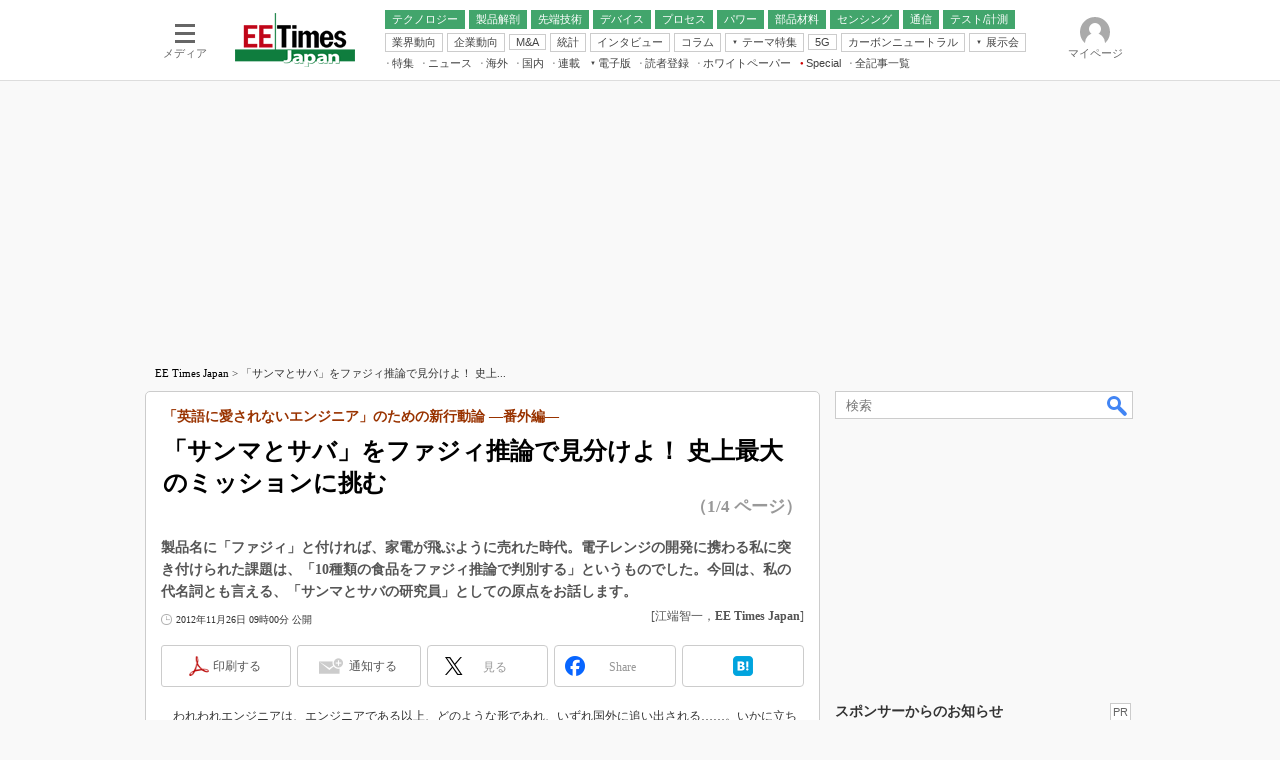

--- FILE ---
content_type: text/html
request_url: https://eetimes.itmedia.co.jp/ee/articles/1211/26/news006.html
body_size: 24893
content:
























<!-- simpletieup関連 -->








<!-- /simpletieup関連 -->






























<!DOCTYPE HTML PUBLIC "-//W3C//DTD HTML 4.01 Transitional//EN" "http://www.w3.org/TR/html4/loose.dtd">

<html lang="ja" id="masterChannel-ee"><head>




<meta http-equiv="content-type" content="text/html;charset=shift_jis">
<meta http-equiv="content-style-type" content="text/css">
<meta http-equiv="content-script-type" content="text/javascript">

<meta name="referrer" content="no-referrer-when-downgrade">


<meta http-equiv="X-UA-Compatible" content="IE=Edge">

<script>var swspv = '(none)';var cms_summary_flag = '0';</script>
<script src="/js/spv/movePC2SP.js?date=250916104008"></script>
<!-- FIX DMOZ -->

	<!-- masterType = not top -->


	<!-- masterType == article -->
	<meta name="TMP_SERVER" content="pcv">
	<!-- SET SERIES FLAG -->
	
		
		<meta name="TMP_SeriesID" id="TMP_SeriesID" content="">
	
	<!-- SET AUTHOR FLAG -->
	
		
		<meta name="TMP_JointWriterID" id="TMP_JointWriterID" content="">
	
	<!-- SET CANONICAL FLAG -->
	
		
			
				
				<link rel="canonical" href="https://eetimes.itmedia.co.jp/ee/articles/1211/26/news006.html">
			
		
	
	
	<meta property="article:modified_time" content="2012-11-26T09:00:46+09:00">
	


<link rel="next" href="news006_2.html">



















<meta name="robots" content="max-image-preview:standard">


<!-- JSONLD ARTICLE -->
<script type="application/ld+json">
{
"@context":"https://schema.org",
"@type":"NewsArticle",
"mainEntityOfPage":{
"@type":"WebPage",
"@id":"https://eetimes.itmedia.co.jp/ee/articles/1211/26/news006.html"
},
"isAccessibleForFree": "False",
"hasPart": {
"@type": "WebPageElement",
"isAccessibleForFree": "False",
"cssSelector": ".subscription"
},
"image":["https://image.itmedia.co.jp/images/logo/1200x630_500x500_ee.gif"],
"datePublished":"2012-11-26T09:00:00Z",
"dateModified":"2012-11-26T09:00:00Z",
"headline":"「サンマとサバ」をファジィ推論で見分けよ！ 史上最大のミッションに挑む：「英語に愛されないエンジニア」のための新行動論 ―番外編―（1/4 ページ）",
"author":
{
"@type":"Person",
"name":"江端智一",
"url":""
},
"publisher":{
"@type":"Organization",
"name":"EE Times Japan",
"url":"https://eetimes.itmedia.co.jp",
"logo":{
"@type":"ImageObject",
"url":"https://image.itmedia.co.jp/images/logo/amp_publisher_ee.gif"
}
},
"description":"製品名に「ファジィ」と付ければ、家電が飛ぶように売れた時代。電子レンジの開発に携わる私に突き付けられた課題は、「10種類の食品をファジィ推論で判別する」というものでした。今回は、私の代名詞とも言える、「サンマとサバの研究員」としての原点をお話します。",
"articleSection":"ニュース",
"keywords":"白物家電,電子レンジ,ブランド戦略,エンジニア,「英語に愛されないエンジニア」のための新行動論"
}
</script>
<meta name="itmid:series" content="「英語に愛されないエンジニア」のための新行動論">
<meta name="build" content="2012年11月26日 09時00分">
<meta name="keywords" content="白物家電,電子レンジ,ブランド戦略,エンジニア,「英語に愛されないエンジニア」のための新行動論">
<meta name="description" content="製品名に「ファジィ」と付ければ、家電が飛ぶように売れた時代。電子レンジの開発に携わる私に突き付けられた課題は、「10種類の食品をファジィ推論で判別する」というものでした。今回は、私の代名詞とも言える、「サンマとサバの研究員」としての原点をお話します。 (1/4)">
<meta name="extraid" content="at-news">
<meta name="writer" content="江端智一，EE Times Japan">
<meta name="dispatch" content="国内">
<meta name="adpath" content="root/ITmedia/ee/article">
<meta name="rcid" content="">
<meta name="rcid_filename" content="">
<link rel="alternate" media="only screen and (max-width: 640px)" href="https://eetimes.itmedia.co.jp/ee/spv/1211/26/news006.html">


<meta name="cXenseParse:itm-subsc-flag" content="1">
<meta name="cXenseParse:itm-subsc-type" content="force">

<meta property="og:title" content="「サンマとサバ」をファジィ推論で見分けよ！ 史上最大のミッションに挑む">
<meta property="og:description" content="製品名に「ファジィ」と付ければ、家電が飛ぶように売れた時代。電子レンジの開発に携わる私に突き付けられた課題は、「10種類の食品をファジィ推論で判別する」というものでした。今回は、私の代名詞とも言える、「サンマとサバの研究員」としての原点をお話します。">
<title>「サンマとサバ」をファジィ推論で見分けよ！ 史上最大のミッションに挑む：「英語に愛されないエンジニア」のための新行動論 ―番外編―（1/4 ページ） - EE Times Japan</title>
<script>
const ArticleDataDefinition = {
    VariousURLs: {
        HOST: 'https://eetimes.itmedia.co.jp',
        PCV: '/ee/articles/1211/26/news006.html',
        SPV: '/ee/spv/1211/26/news006.html',
        AMP: '/ee/amp/1211/26/news006.html',
        SUMMARY_SPV: '',
        REFERENCE_PCV: '/ee/articles/1211/26/news006_00.html',
        REFERENCE_SPV: '/ee/spv/1211/26/news006_00.html'
    }
};
</script>


<meta property="og:image" content="https://image.itmedia.co.jp/ee/articles/1211/26/mm121126_ss_creafpuff.jpg">



<meta name="twitter:card" content="summary">
<meta name="twitter:site" content="@eetimes_jp">
<meta name="twitter:creator" content="@eetimes_jp">
<meta property="og:site_name" content="EE Times Japan">
<meta property="og:url" content="https://eetimes.itmedia.co.jp/ee/articles/1211/26/news006.html">
<meta property="og:type" content="article">

<meta property="fb:app_id" content="1696510307272111">
<link rel="icon" href="https://eetimes.itmedia.co.jp/favicon.ico">
<link rel="alternate" type="application/rss+xml" title="EE Times Japan 最新記事一覧" href="https://rss.itmedia.co.jp/rss/2.0/eetimes.xml">


<!-- globalStylesheet -->

<link rel="stylesheet" href="https://www.itmedia.co.jp/css/base.css?202509161104" type="text/css" media="all">
<link rel="stylesheet" href="https://www.itmedia.co.jp/css/ee/base.css?202510021005" type="text/css" media="all">
<link rel="stylesheet" href="https://www.itmedia.co.jp/css/ee/ad.css?202503171033" type="text/css" media="all">
<link rel="stylesheet" href="https://www.itmedia.co.jp/css/article.css?202509081222" type="text/css" media="all">
<link rel="stylesheet" href="https://www.itmedia.co.jp/css/ee/article.css?202601201059" type="text/css" media="all">

<!-- /globalStylesheet -->




<script src="//ajax.googleapis.com/ajax/libs/jquery/1.6.4/jquery.min.js" charset="UTF-8"></script>
<script>jQuery.noConflict();</script>


<script src="//fc.itmedia.co.jp/fpcookie?site_id=itm_"></script>




<script src="//cdn.cxense.com/cx.js"></script>
<script src="//cdn.cxense.com/cx.cce.js"></script>
<script>
var cx_segments = cX.getUserSegmentIds({persistedQueryId:'32780b6d6fb51c7b1fefeb67a7e3305b165e5c6a'});
</script>

<!-- GAM -->

<!-- GAM設定 -->
<script src="/js/gamServerEnvironment.js?date=202107151140"></script>
<script>
window.googletag = window.googletag || {};
window.googletag.cmd = window.googletag.cmd || [];
</script>
<script async src="https://securepubads.g.doubleclick.net/tag/js/gpt.js"></script>
<script src="/js/lib/gam_common.js?date=202511251350"></script>

<script>
// 共通処理
window.gam_logop = {};
window.gam_media= 'ee';



// refresh
const refreshGam = function(slot,dc){
	googletag.cmd.push(function(){
		let gframe = '';
// 共通
		if(slot == 'SideText') gframe = [gam_st1,gam_st2,gam_st3,gam_st4,gam_st5];
		if(slot == 'SideLink') gframe = [gam_sl1,gam_sl2,gam_sl3,gam_sl4,gam_sl5,gam_sl6,gam_sl7,gam_sl8,gam_sl9,gam_sl10,gam_sl11,gam_sl12,gam_sl13,gam_sl14,gam_sl15,gam_sl16,gam_sl17,gam_sl18,gam_sl19,gam_sl20];
		if(slot == 'SideLinkTM') gframe = [gam_stm1,gam_stm2,gam_stm3,gam_stm4,gam_stm5];
		if(slot == 'RcolRectangle') gframe = [gam_rct1];
		if(slot == 'Rcol2ndRectangle') gframe = [gam_rct2];

// article
		if(slot == 'SuperBanner') gframe = [gam_spb],dc = true;
		if(slot == 'BelowArtText') gframe = [gam_bat1,gam_bat2];
		if(slot == 'BelowArtLink') gframe = [gam_bl1,gam_bl2,gam_bl3,gam_bl4,gam_bl5,gam_bl6,gam_bl7,gam_bl8,gam_bl9,gam_bl10,gam_bl11,gam_bl12,gam_bl13,gam_bl14,gam_bl15,gam_bl16];
		if(slot == 'InRead') gframe = [gam_inl];
		if(slot == 'LogoAD') gframe = [gam_la1,gam_la2,gam_la3];
		if(slot == 'SideLinkTF') gframe = [gam_stf1,gam_stf2];
		if(slot == 'RcolFeatures') gframe = [gam_rf1,gam_rf2,gam_rf3];

		if(gframe) googletag.pubads().refresh(gframe);
// 配信状況取得
		if(dc) gamDeliveryCheck();
	});
}
// refresh引数
// 共通
let gam_spb,gam_st1,gam_st2,gam_st3,gam_st4,gam_st5,gam_sl1,gam_sl2,gam_sl3,gam_sl4,gam_sl5,gam_sl6,gam_sl7,gam_sl8,gam_sl9,gam_sl10,gam_sl11,gam_sl12,gam_sl13,gam_sl14,gam_sl15,gam_sl16,gam_sl17,gam_sl18,gam_sl19,gam_sl20,gam_stm1,gam_stm2,gam_stm3,gam_stm4,gam_stm5,gam_stf1,gam_stf2,gam_swd1,gam_swd2,gam_swd3,gam_rct1,gam_rct2;

// article
let gam_bl1,gam_bl2,gam_bl3,gam_bl4,gam_bl5,gam_bl6,gam_bl7,gam_bl8,gam_bl9,gam_bl10,gam_bl11,gam_bl12,gam_bl13,gam_bl14,gam_bl15,gam_bl16,gam_la1,gam_la2,gam_la3,gam_bat1,gam_bat2,gam_rf1,gam_rf2,gam_rf3,gam_inl;

googletag.cmd.push(function(){
	googletag.pubads().collapseEmptyDivs();
// ユニット設定
	const sd = '/43042345/ee/';
	gam_st1 = googletag.defineSlot(sd + 'PC_SideText',[[300,52]],'PC_SideText_1').setTargeting('slot_pos','1').setTargeting('media',gam_media).addService(googletag.pubads());
	gam_st2 = googletag.defineSlot(sd + 'PC_SideText',[[300,52]],'PC_SideText_2').setTargeting('slot_pos','2').setTargeting('media',gam_media).addService(googletag.pubads());
	gam_st3 = googletag.defineSlot(sd + 'PC_SideText',[[300,52]],'PC_SideText_3').setTargeting('slot_pos','3').setTargeting('media',gam_media).addService(googletag.pubads());
	gam_st4 = googletag.defineSlot(sd + 'PC_SideText',[[300,52]],'PC_SideText_4').setTargeting('slot_pos','4').setTargeting('media',gam_media).addService(googletag.pubads());
	gam_st5 = googletag.defineSlot(sd + 'PC_SideText',[[300,52]],'PC_SideText_5').setTargeting('slot_pos','5').setTargeting('media',gam_media).addService(googletag.pubads());
	gam_sl1 = googletag.defineSlot(sd + 'PC_SideLink',[[300,76]],'PC_SideLink_1').setTargeting('slot_pos','1').setTargeting('media',gam_media).addService(googletag.pubads());
	gam_sl2 = googletag.defineSlot(sd + 'PC_SideLink',[[300,76]],'PC_SideLink_2').setTargeting('slot_pos','2').setTargeting('media',gam_media).addService(googletag.pubads());
	gam_sl3 = googletag.defineSlot(sd + 'PC_SideLink',[[300,76]],'PC_SideLink_3').setTargeting('slot_pos','3').setTargeting('media',gam_media).addService(googletag.pubads());
	gam_sl4 = googletag.defineSlot(sd + 'PC_SideLink',[[300,76]],'PC_SideLink_4').setTargeting('slot_pos','4').setTargeting('media',gam_media).addService(googletag.pubads());
	gam_sl5 = googletag.defineSlot(sd + 'PC_SideLink',[[300,76]],'PC_SideLink_5').setTargeting('slot_pos','5').setTargeting('media',gam_media).addService(googletag.pubads());
	gam_sl6 = googletag.defineSlot(sd + 'PC_SideLink',[[300,76]],'PC_SideLink_6').setTargeting('slot_pos','6').setTargeting('media',gam_media).addService(googletag.pubads());
	gam_sl7 = googletag.defineSlot(sd + 'PC_SideLink',[[300,76]],'PC_SideLink_7').setTargeting('slot_pos','7').setTargeting('media',gam_media).addService(googletag.pubads());
	gam_sl8 = googletag.defineSlot(sd + 'PC_SideLink',[[300,76]],'PC_SideLink_8').setTargeting('slot_pos','8').setTargeting('media',gam_media).addService(googletag.pubads());
	gam_sl9 = googletag.defineSlot(sd + 'PC_SideLink',[[300,76]],'PC_SideLink_9').setTargeting('slot_pos','9').setTargeting('media',gam_media).addService(googletag.pubads());
	gam_sl10 = googletag.defineSlot(sd + 'PC_SideLink',[[300,76]],'PC_SideLink_10').setTargeting('slot_pos','10').setTargeting('media',gam_media).addService(googletag.pubads());
	gam_sl11 = googletag.defineSlot(sd + 'PC_SideLink',[[300,76]],'PC_SideLink_11').setTargeting('slot_pos','11').setTargeting('media',gam_media).addService(googletag.pubads());
	gam_sl12 = googletag.defineSlot(sd + 'PC_SideLink',[[300,76]],'PC_SideLink_12').setTargeting('slot_pos','12').setTargeting('media',gam_media).addService(googletag.pubads());
	gam_sl13 = googletag.defineSlot(sd + 'PC_SideLink',[[300,76]],'PC_SideLink_13').setTargeting('slot_pos','13').setTargeting('media',gam_media).addService(googletag.pubads());
	gam_sl14 = googletag.defineSlot(sd + 'PC_SideLink',[[300,76]],'PC_SideLink_14').setTargeting('slot_pos','14').setTargeting('media',gam_media).addService(googletag.pubads());
	gam_sl15 = googletag.defineSlot(sd + 'PC_SideLink',[[300,76]],'PC_SideLink_15').setTargeting('slot_pos','15').setTargeting('media',gam_media).addService(googletag.pubads());
	gam_sl16 = googletag.defineSlot(sd + 'PC_SideLink',[[300,76]],'PC_SideLink_16').setTargeting('slot_pos','16').setTargeting('media',gam_media).addService(googletag.pubads());
	gam_sl17 = googletag.defineSlot(sd + 'PC_SideLink',[[300,76]],'PC_SideLink_17').setTargeting('slot_pos','17').setTargeting('media',gam_media).addService(googletag.pubads());
	gam_sl18 = googletag.defineSlot(sd + 'PC_SideLink',[[300,76]],'PC_SideLink_18').setTargeting('slot_pos','18').setTargeting('media',gam_media).addService(googletag.pubads());
	gam_sl19 = googletag.defineSlot(sd + 'PC_SideLink',[[300,76]],'PC_SideLink_19').setTargeting('slot_pos','19').setTargeting('media',gam_media).addService(googletag.pubads());
	gam_sl20 = googletag.defineSlot(sd + 'PC_SideLink',[[300,76]],'PC_SideLink_20').setTargeting('slot_pos','20').setTargeting('media',gam_media).addService(googletag.pubads());
	gam_stm1 = googletag.defineSlot(sd + 'PC_SideLink-TM',[[300,76]],'PC_SideLink-TM_1').setTargeting('slot_pos','1').setTargeting('media',gam_media).addService(googletag.pubads());
	gam_stm2 = googletag.defineSlot(sd + 'PC_SideLink-TM',[[300,76]],'PC_SideLink-TM_2').setTargeting('slot_pos','2').setTargeting('media',gam_media).addService(googletag.pubads());
	gam_stm3 = googletag.defineSlot(sd + 'PC_SideLink-TM',[[300,76]],'PC_SideLink-TM_3').setTargeting('slot_pos','3').setTargeting('media',gam_media).addService(googletag.pubads());
	gam_stm4 = googletag.defineSlot(sd + 'PC_SideLink-TM',[[300,76]],'PC_SideLink-TM_4').setTargeting('slot_pos','4').setTargeting('media',gam_media).addService(googletag.pubads());
	gam_stm5 = googletag.defineSlot(sd + 'PC_SideLink-TM',[[300,76]],'PC_SideLink-TM_5').setTargeting('slot_pos','5').setTargeting('media',gam_media).addService(googletag.pubads());
	gam_rct1 = googletag.defineSlot(sd + 'PC_article_rcol-Rectangle',[[300,250],[300,300],[300,600],[600,600],[600,500],[533,300]],'PC_rcol-Rectangle').addService(googletag.pubads());
	gam_rct2 = googletag.defineSlot(sd + 'PC_article_rcol-2ndRectangle',[[300,250],[300,300],[300,600],[1,1]],'PC_rcol-2ndRectangle').addService(googletag.pubads());

// article
	gam_spb = googletag.defineSlot(sd + 'PC_article_SuperBanner',[[728,90],[728,180],[970,90],[970,250],[970,400]],'PC_SuperBanner').addService(googletag.pubads());
	gam_bl1 = googletag.defineSlot(sd + 'PC_BelowArtLink',[[150,216]],'PC_BelowArtLink_1').setTargeting('slot_pos','1').setTargeting('media',gam_media).addService(googletag.pubads());
	gam_bl2 = googletag.defineSlot(sd + 'PC_BelowArtLink',[[150,216]],'PC_BelowArtLink_2').setTargeting('slot_pos','2').setTargeting('media',gam_media).addService(googletag.pubads());
	gam_bl3 = googletag.defineSlot(sd + 'PC_BelowArtLink',[[150,216]],'PC_BelowArtLink_3').setTargeting('slot_pos','3').setTargeting('media',gam_media).addService(googletag.pubads());
	gam_bl4 = googletag.defineSlot(sd + 'PC_BelowArtLink',[[150,216]],'PC_BelowArtLink_4').setTargeting('slot_pos','4').setTargeting('media',gam_media).addService(googletag.pubads());
	gam_bl5 = googletag.defineSlot(sd + 'PC_BelowArtLink',[[150,216]],'PC_BelowArtLink_5').setTargeting('slot_pos','5').setTargeting('media',gam_media).addService(googletag.pubads());
	gam_bl6 = googletag.defineSlot(sd + 'PC_BelowArtLink',[[150,216]],'PC_BelowArtLink_6').setTargeting('slot_pos','6').setTargeting('media',gam_media).addService(googletag.pubads());
	gam_bl7 = googletag.defineSlot(sd + 'PC_BelowArtLink',[[150,216]],'PC_BelowArtLink_7').setTargeting('slot_pos','7').setTargeting('media',gam_media).addService(googletag.pubads());
	gam_bl8 = googletag.defineSlot(sd + 'PC_BelowArtLink',[[150,216]],'PC_BelowArtLink_8').setTargeting('slot_pos','8').setTargeting('media',gam_media).addService(googletag.pubads());
	gam_bl9 = googletag.defineSlot(sd + 'PC_BelowArtLink',[[150,216]],'PC_BelowArtLink_9').setTargeting('slot_pos','9').setTargeting('media',gam_media).addService(googletag.pubads());
	gam_bl10 = googletag.defineSlot(sd + 'PC_BelowArtLink',[[150,216]],'PC_BelowArtLink_10').setTargeting('slot_pos','10').setTargeting('media',gam_media).addService(googletag.pubads());
	gam_bl11 = googletag.defineSlot(sd + 'PC_BelowArtLink',[[150,216]],'PC_BelowArtLink_11').setTargeting('slot_pos','11').setTargeting('media',gam_media).addService(googletag.pubads());
	gam_bl12 = googletag.defineSlot(sd + 'PC_BelowArtLink',[[150,216]],'PC_BelowArtLink_12').setTargeting('slot_pos','12').setTargeting('media',gam_media).addService(googletag.pubads());
	gam_bl13 = googletag.defineSlot(sd + 'PC_BelowArtLink',[[150,216]],'PC_BelowArtLink_13').setTargeting('slot_pos','13').setTargeting('media',gam_media).addService(googletag.pubads());
	gam_bl14 = googletag.defineSlot(sd + 'PC_BelowArtLink',[[150,216]],'PC_BelowArtLink_14').setTargeting('slot_pos','14').setTargeting('media',gam_media).addService(googletag.pubads());
	gam_bl15 = googletag.defineSlot(sd + 'PC_BelowArtLink',[[150,216]],'PC_BelowArtLink_15').setTargeting('slot_pos','15').setTargeting('media',gam_media).addService(googletag.pubads());
	gam_bl16 = googletag.defineSlot(sd + 'PC_BelowArtLink',[[150,216]],'PC_BelowArtLink_16').setTargeting('slot_pos','16').setTargeting('media',gam_media).addService(googletag.pubads());
	gam_la1 = googletag.defineSlot(sd + 'PC_article_LogoAD',['fluid'],'PC_LogoAD_1').setTargeting('slot_pos','1').addService(googletag.pubads());
	gam_la2 = googletag.defineSlot(sd + 'PC_article_LogoAD',['fluid'],'PC_LogoAD_2').setTargeting('slot_pos','2').addService(googletag.pubads());
	gam_la3 = googletag.defineSlot(sd + 'PC_article_LogoAD',['fluid'],'PC_LogoAD_3').setTargeting('slot_pos','3').addService(googletag.pubads());
	gam_bat1 = googletag.defineSlot(sd + 'PC_BelowArtText',[[600,30]],'PC_BelowArtText_1').setTargeting('slot_pos','1').addService(googletag.pubads());
	gam_bat2 = googletag.defineSlot(sd + 'PC_BelowArtText',[[600,30]],'PC_BelowArtText_2').setTargeting('slot_pos','2').addService(googletag.pubads());
	gam_stf1 = googletag.defineSlot(sd + 'PC_SideLink-TF',[[300,76]],'PC_SideLink-TF_1').setTargeting('slot_pos','1').setTargeting('media',gam_media).addService(googletag.pubads());
	gam_stf2 = googletag.defineSlot(sd + 'PC_SideLink-TF',[[300,76]],'PC_SideLink-TF_2').setTargeting('slot_pos','2').setTargeting('media',gam_media).addService(googletag.pubads());
	gam_rf1 = googletag.defineSlot(sd + 'PC_rcol-Features',[[300,76]],'PC_rcol-Features_1').setTargeting('slot_pos','1').setTargeting('media',gam_media).addService(googletag.pubads());
	gam_rf2 = googletag.defineSlot(sd + 'PC_rcol-Features',[[300,76]],'PC_rcol-Features_2').setTargeting('slot_pos','2').setTargeting('media',gam_media).addService(googletag.pubads());
	gam_rf3 = googletag.defineSlot(sd + 'PC_rcol-Features',[[300,76]],'PC_rcol-Features_3').setTargeting('slot_pos','3').setTargeting('media',gam_media).addService(googletag.pubads());
	gam_inl = googletag.defineSlot(sd + 'PC_InRead',[[640,165],[640,300],[640,360],[1,1]],'PC_InRead').addService(googletag.pubads());

	gam_keyValue(); // Key-Value設定
	googletag.pubads().enableSingleRequest();
	googletag.pubads().disableInitialLoad();
	googletag.enableServices();
});
</script>

<!-- /GAM -->

<script src="/js/base.js?date=202501291050"></script>
<script src="/js/article.js?date=202501141040"></script>
<script src="/js/ee/base.js?date=202510011010"></script>
<script src="/js/ee/article.js?date=201510271628"></script>
<!--tr_cx_api-->

<script src="//cx.api.itmedia.co.jp/v1.js"></script>
<script src="//tr.api.itmedia.co.jp/cc/v1.js"></script>

<!--/tr_cx_api-->
<script src="/js/lib/cx_v2_cce.js?date=202507231610"></script>
<script>
var cX = cX || {}; cX.callQueue = cX.callQueue || [];
var cx_k_param = cx_api_itm('ad');
cX.callQueue.push(['setSiteId','1139589339878236196']);
window.addEventListener('DOMContentLoaded',function(){
	cx_push_iitt();
	cX.callQueue.push(['setSiteId','1139589339878236196']);
	cx_push_cxapi('7afa26d5cf882cbdf1133ef0a74bc60ab5581d17');
	cX.callQueue.push(['sync','aam']);
	cx_click_map('1141827478709654509');
	cx_add_meta();
	cx_push_readable('7afa26d5cf882cbdf1133ef0a74bc60ab5581d17');
},false);
</script>
<!-- Google Tag Manager -->
<script>(function(w,d,s,l,i){w[l]=w[l]||[];w[l].push({'gtm.start':
new Date().getTime(),event:'gtm.js'});var f=d.getElementsByTagName(s)[0],
j=d.createElement(s),dl=l!='dataLayer'?'&l='+l:'';j.async=true;j.src=
'https://www.googletagmanager.com/gtm.js?id='+i+dl;f.parentNode.insertBefore(j,f);
})(window,document,'script','dataLayer','GTM-W3CLTQN');</script>
<!-- End Google Tag Manager -->
</head><body id="masterType-article">

<script>
// JavaScript用Facebook SDK v10.0

window.fbAsyncInit = function(){
	FB.init({
		appId:'1696510307272111',
		autoLogAppEvents : true,
		xfbml : true,
		version : 'v10.0'
	});
	FB.AppEvents.logPageView();
};

(function(d,s,id){
var js, fjs = d.getElementsByTagName(s)[0];
if(d.getElementById(id)){return;}
js = d.createElement(s); js.id = id;
js.src = "//connect.facebook.net/ja_JP/sdk.js";
fjs.parentNode.insertBefore(js,fjs);
}(document,'script','facebook-jssdk'));
</script>






<script type="text/javascript">
var dcl_start = new Date();
attachBodyClass();
function masterChannel(){return 'ee';}
function masterType(){return 'article';}
function prFlag(){return '';}
function spFlag(){return '';}
</script>

<!--ITWL-->

	
		
	

<!--/ITWL-->


<!-- サーチツール表示領域 -->
<div id="outputFrame" class="outputFrame"></div>


<div id="masterBody"><div id="masterBodyOut"><div id="masterBodyIn">

<style>
#globalHeaderTop{display:none;}
</style>



<link rel="stylesheet" href="//www.itmedia.co.jp/css/gnavi.css?date=202503051103">
<div id="g_nav" data-theme="light">
<div id="g_nav_o">
<!-- parts_warning -->

<div id="g_nav_i">
	<div class="g_nav_box">
		<div class="g_btn" id="g_btn_menu" data-menu="0">
			<div class="g_float g_float_left"></div>
			<div class="g_inbtn">
				<div class="g_lines">
					<div class="g_line"></div>
					<div class="g_line"></div>
					<div class="g_line"></div>
					<div class="g_line"></div>
				</div>
				<div class="g_txt">メディア</div>
			</div>
		</div>
	</div>
<div class="g_nav_box"><div id="g_logo"><a href="https://eetimes.itmedia.co.jp/"><img src="https://image.itmedia.co.jp/images/logo/pcvheader_ee.png" width="120" height="54" alt="EE Times Japan"></a></div></div>
<div class="g_nav_box _flex"><div class="g_free_box">
<div class="g_local g_local_btn green_2">
<div class="g_lnav_o"><a href="https://eetimes.itmedia.co.jp/ee/subtop/technology/"><div >テクノロジー</div></a>
</div>
<div class="g_lnav_o"><a href="https://eetimes.itmedia.co.jp/ee/subtop/teardown/"><div >製品解剖</div></a>
</div>
<div class="g_lnav_o"><a href="https://eetimes.itmedia.co.jp/ee/subtop/high_technology/"><div >先端技術</div></a>
<div class="g_lnav_i"><ul>
<li><a href="https://eetimes.itmedia.co.jp/ee/subtop/cell_energy/"><div >電池／エネルギー</div></a></li>
</ul></div>
</div>
<div class="g_lnav_o"><a href="https://eetimes.itmedia.co.jp/ee/subtop/device/"><div >デバイス</div></a>
<div class="g_lnav_i"><ul>
<li><a href="https://eetimes.itmedia.co.jp/ee/subtop/analog/"><div >アナログ</div></a></li>
<li><a href="https://eetimes.itmedia.co.jp/ee/subtop/memory/"><div >メモリ</div></a></li>
<li><a href="https://eetimes.itmedia.co.jp/ee/subtop/lsi/"><div >LSI</div></a></li>
<li><a href="https://eetimes.itmedia.co.jp/ee/subtop/mcu/"><div >マイコン</div></a></li>
<li><a href="https://eetimes.itmedia.co.jp/ee/subtop/fpga/"><div >FPGA</div></a></li>
</ul></div>
</div>
<div class="g_lnav_o"><a href="https://eetimes.itmedia.co.jp/ee/subtop/process_technology/"><div >プロセス</div></a>
</div>
<div class="g_lnav_o"><a href="https://eetimes.itmedia.co.jp/ee/subtop/power/"><div >パワー</div></a>
</div>
<div class="g_lnav_o"><a href="https://eetimes.itmedia.co.jp/ee/subtop/ec/"><div >部品材料</div></a>
</div>
<div class="g_lnav_o"><a href="https://eetimes.itmedia.co.jp/ee/subtop/sensing/"><div >センシング</div></a>
</div>
<div class="g_lnav_o"><a href="https://eetimes.itmedia.co.jp/ee/subtop/communication/"><div >通信</div></a>
<div class="g_lnav_i"><ul>
<li><a href="https://eetimes.itmedia.co.jp/ee/subtop/wireless/"><div >無線</div></a></li>
</ul></div>
</div>
<div class="g_lnav_o"><a href="https://eetimes.itmedia.co.jp/ee/subtop/t_and_m/"><div >テスト/計測</div></a>
</div>
</div><div class="g_local g_local_btn">
<div class="g_lnav_o"><a href="https://eetimes.itmedia.co.jp/ee/subtop/industry_trend/"><div >業界動向</div></a>
</div>
<div class="g_lnav_o"><a href="https://eetimes.itmedia.co.jp/ee/subtop/business_behavior/"><div >企業動向</div></a>
</div>
<div class="g_lnav_o"><a href="https://eetimes.itmedia.co.jp/ee/subtop/manda/"><div >M&amp;A</div></a>
</div>
<div class="g_lnav_o"><a href="https://eetimes.itmedia.co.jp/ee/subtop/statistical_data/"><div >統計</div></a>
</div>
<div class="g_lnav_o"><a href="https://eetimes.itmedia.co.jp/ee/subtop/interview/"><div >インタビュー</div></a>
</div>
<div class="g_lnav_o"><a href="https://eetimes.itmedia.co.jp/ee/subtop/column/"><div >コラム</div></a>
</div>
<div class="g_lnav_o"><a href="javascript:void(0)"><div >テーマ特集</div></a>
<div class="g_lnav_i"><ul>
<li><a href="https://eetimes.itmedia.co.jp/ee/subtop/features/edgeai/"><div >エッジAI</div></a></li>
<li><a href="https://eetimes.itmedia.co.jp/ee/subtop/features/powerele/"><div >パワーエレクトロニクス</div></a></li>
<li><a href="https://eetimes.itmedia.co.jp/ee/subtop/features/backend/index.html"><div >半導体後工程</div></a></li>
<li><a href="https://eetimes.itmedia.co.jp/ee/subtop/features/distributor_of_semiconductor/"><div >半導体商社</div></a></li>
<li><a href="https://eetimes.itmedia.co.jp/ee/subtop/features/5g/"><div >5G</div></a></li>
<li><a href="https://eetimes.itmedia.co.jp/ee/subtop/features/startup2/index.html"><div >スタートアップ</div></a></li>
<li><a href="https://eetimes.itmedia.co.jp/ee/subtop/features/eet_edn_research/index.html"><div >読者調査（EE Times Research）</div></a></li>
<li><a href="https://monoist.itmedia.co.jp/mn/subtop/features/carbonneutral/"><div >カーボンニュートラル</div></a></li>
<li><a href="https://www.itmedia.co.jp/topics/1606/iiot/"><div >IoT</div></a></li>
<li><a href="https://monoist.itmedia.co.jp/mn/subtop/features/mobility/"><div >つながるクルマ</div></a></li>
<li><a href="https://edn.itmedia.co.jp/edn/subtop/features/RaspberryPi/"><div >ラズパイで挑む“ハードの”アジャイル開発（EDN Japan）</div></a></li>
<li><a href="https://edn.itmedia.co.jp/edn/subtop/features/power/"><div >電源設計（EDN Japan）</div></a></li>
<li><a href="https://edn.itmedia.co.jp/edn/subtop/features/Introductory/"><div >エレクトロニクス入門（EDN Japan）</div></a></li>
</ul></div>
</div>
<div class="g_lnav_o"><a href="https://eetimes.itmedia.co.jp/ee/subtop/features/5g/"><div >5G</div></a>
</div>
<div class="g_lnav_o"><a href="https://monoist.itmedia.co.jp/mn/subtop/features/carbonneutral/"><div >カーボンニュートラル</div></a>
</div>
<div class="g_lnav_o"><a href="javascript:void(0)"><div >展示会</div></a>
<div class="g_lnav_i"><ul>
<li><a href="https://monoist.itmedia.co.jp/mn/subtop/features/esec/"><div >IoT・エッジコンピューティング EXPO</div></a></li>
<li><a href="https://eetimes.itmedia.co.jp/ee/subtop/features/semicon/index.html"><div >SEMICON Japan</div></a></li>
<li><a href="https://eetimes.itmedia.co.jp/ee/subtop/features/ceatec/"><div >CEATEC</div></a></li>
<li><a href="https://monoist.itmedia.co.jp/mn/subtop/features/et/"><div >EdgeTech＋</div></a></li>
<li><a href="https://eetimes.itmedia.co.jp/ee/subtop/features/tf/"><div >TECHNO-FRONTIER</div></a></li>
<li><a href="https://monoist.itmedia.co.jp/mn/subtop/features/expo_jsae/"><div >人とくるま展</div></a></li>
</ul></div>
</div>
</div><div class="g_local g_local_txt">
<div class="g_lnav_o"><a href="https://eetimes.itmedia.co.jp/ee/subtop/features/"><div >特集</div></a>
</div>
<div class="g_lnav_o"><a href="https://eetimes.itmedia.co.jp/ee/subtop/newsreport/"><div >ニュース</div></a>
</div>
<div class="g_lnav_o"><a href="https://eetimes.itmedia.co.jp/ee/subtop/world/"><div >海外</div></a>
</div>
<div class="g_lnav_o"><a href="https://eetimes.itmedia.co.jp/ee/subtop/domestic/"><div >国内</div></a>
</div>
<div class="g_lnav_o"><a href="https://eetimes.itmedia.co.jp/ee/subtop/features/serial/"><div >連載</div></a>
<div class="g_lnav_i"><ul>
<li><a href="https://eetimes.itmedia.co.jp/ee/series/746/"><div >福田昭のストレージ通信</div></a></li>
<li><a href="https://eetimes.itmedia.co.jp/ee/series/1760/"><div >福田昭のデバイス通信</div></a></li>
<li><a href="https://eetimes.itmedia.co.jp/ee/series/11164/"><div >湯之上隆のナノフォーカス</div></a></li>
<li><a href="https://eetimes.itmedia.co.jp/ee/series/8844/"><div >大山聡の業界スコープ</div></a></li>
<li><a href="https://eetimes.itmedia.co.jp/ee/series/38084/"><div >大原雄介のエレ・組み込みプレイバック</div></a></li>
<li><a href="https://eetimes.itmedia.co.jp/ee/series/1534/"><div >世界を「数字」で回してみよう</div></a></li>
<li><a href="https://eetimes.itmedia.co.jp/ee/series/18963/"><div >踊るバズワード ～Behind the Buzzword</div></a></li>
<li><a href="https://eetimes.itmedia.co.jp/ee/series/2908/"><div >この10年で起こったこと、次の10年で起こること</div></a></li>
<li><a href="https://eetimes.itmedia.co.jp/ee/series/2869/"><div >製品分解で探るアジアの新トレンド</div></a></li>
<li><a href="https://eetimes.itmedia.co.jp/ee/series/10504/"><div >光伝送技術を知る</div></a></li>
<li><a href="https://eetimes.itmedia.co.jp/ee/series/3310/"><div >“異端児エンジニア”が仕掛けた社内改革、執念の180日</div></a></li>
<li><a href="https://eetimes.itmedia.co.jp/ee/series/3317/"><div >イノベーションは日本を救うのか</div></a></li>
<li><a href="https://eetimes.itmedia.co.jp/ee/series/6263/"><div >JASA発IoT通信</div></a></li>
<li><a href="https://eetimes.itmedia.co.jp/ee/series/5884/"><div >IHSアナリスト「未来展望」</div></a></li>
<li><a href="https://eetimes.itmedia.co.jp/ee/series/627/"><div >「英語に愛されないエンジニア」のための新行動論</div></a></li>
</ul></div>
</div>
<div class="g_lnav_o"><a href="javascript:void(0)"><div >電子版</div></a>
<div class="g_lnav_i"><ul>
<li><a href="https://eetimes.itmedia.co.jp/ee/subtop/features/digitalviewer/"><div >EE Times Japan×EDN Japan統合電子版</div></a></li>
<li><a href="https://eetimes.itmedia.co.jp/ee/subtop/ebook/"><div >電子ブックレット</div></a></li>
</ul></div>
</div>
<div class="g_lnav_o"><a href="https://eetimes.itmedia.co.jp/ee/subtop/info/lp/eetimes_new.html"><div >読者登録</div></a>
</div>
<div class="g_lnav_o"><a href="https://wp.techfactory.itmedia.co.jp/contents?big_category_id=802"><div >ホワイトペーパー</div></a>
</div>
<div class="g_lnav_o"><a href="https://eetimes.itmedia.co.jp/ee/special/"><div data-mark="1">Special</div></a>
<div class="g_lnav_i"><ul>
<li><a href="https://edn.itmedia.co.jp/edn/special/ed190901/"><div >Microchip情報</div></a></li>
</ul></div>
</div>
<div class="g_lnav_o"><a href="https://eetimes.itmedia.co.jp/ee/subtop/archive/"><div >全記事一覧</div></a>
</div>
</div></div></div>


<div class="g_nav_box">
<div class="g_btn" id="g_btn_member" data-menu="0">
<div class="g_float g_float_right"></div>
<a class="g_inbtn" href="javascript:void(0);">
<div class="g_circles">
<div class="g_circle"></div><div class="g_circle"></div><div class="g_circle"></div>
</div>
<div class="g_txt"></div>
</a>
</div>
</div>
</div>
</div>
</div>
<script src="/js/gnavi.js?202508211340" async></script>


<div id="masterBodyOuter"><!----><div id="masterBodyInner">

<div id="masterHeader">
<div id="globalHeader">
<div id="globalHeaderMiddle">
	
	<div id="SuperBanner">
		<div id="PC_SuperBanner"></div>
		<script>refreshGam('SuperBanner');</script>
	</div>
	
</div>

<div id="globalHeaderBottom">
<div id="localPankuzu">
<div class="lpanOut">
<div class="lpanIn">

<a href="https://eetimes.itmedia.co.jp/">EE Times Japan</a> &gt;

<script>
	var str = document.title.replace(/\<\!\-\-EDIT START\-\-\>/g,'')
		.replace(/\<\!\-\-EDIT END\-\-\>/g,'')
		.replace(' - EE Times Japan','');
		str = cutString(str,50);
(function(){
	const target = document.querySelector('#localPankuzu .lpanOut .lpanIn');
	target.insertAdjacentText('beforeend', str);
})();
</script>

</div>
</div>
</div>
</div>
</div>

</div>

<div id="masterContents"><div id="globalContents">
<div id="masterMain">

<!---->


<div id="tmplNews" class="tmplArticle"><div id="tmplNewsIn" class="tmplArticleIn">

	
<!-- no keywords -->


<!-- 記事上バナー -->



<!---->
<!---->

<!--EDIT START-->
<!--EDIT END-->





<div id="cmsTitle"><div class="inner">
<h1 class="title"><span class="title__maintext">「サンマとサバ」をファジィ推論で見分けよ！ 史上最大のミッションに挑む</span><i class="title__delimiter">：</i><i class="title__subtitle">「英語に愛されないエンジニア」のための新行動論 ―番外編―</i><span class="title__pagenumber">（1/4 ページ）</span></h1>
</div></div>


<div id="tmplMark"></div>


<div id="cmsAbstract"><div class="inner"><p>製品名に「ファジィ」と付ければ、家電が飛ぶように売れた時代。電子レンジの開発に携わる私に突き付けられた課題は、「10種類の食品をファジィ推論で判別する」というものでした。今回は、私の代名詞とも言える、「サンマとサバの研究員」としての原点をお話します。</p></div></div>

<!---->

<div id="cmsDate" class="cmsDate cmsDate--nomove"><div class="inner"><span class="arrow">&raquo;</span> <span id="update">2012年11月26日 09時00分 公開</span></div></div>
<div id="cmsByline"><div class="inner" id="byline">[江端智一，<span>EE Times Japan</span>]</div></div>

<!-- cmsHoleBodyWrapStart -->
<div id="cmsBody"><div class="inner">


<link rel="stylesheet" href="https://www.itmedia.co.jp/css/socialbutton.css?202510011201">
<script>
var msbBtnLoadScript = [];
</script>
<script src="/js/socialbutton.js?202510011010"></script>
<div id="masterSocialbuttonTop" class="masterSocialbutton"><div class="msbOut" id="msbTopOut"></div></div>


	<!-- mn|ee|edn|smartjapan|bt|tf -->
	<script>
	msbBtn({
	'pos':'top',
	'tag':'table',
	'popup_pos':'under',
	'base_color':'white',
	'base_class':'minimal_count',
	'line':[
	[
		{'name':'印刷する','title':'この記事を印刷する','id':'printbutton'},
		{'name':'通知する','id':'itmid','data':[
			{'name':'連載「％」の新着をメールで通知','id':'alertseries'},
		{}]},
		{'name':'Post','id':'tweetbutton_minimal'},
		{'name':'シェア','id':'sharebutton_minimal'},
		{'name':'はてなブックマーク','id':'hatenabookmark_minimal'},
	{}],
	[]]
	});
	</script>




<!-- BCP Text -->



<div id="cmsMark"><!-- null for itmedia-->
</div>
<!-- cmsBodyCtrlTop -->

<!-- cmsBodyMainStart -->
<!-- cxenseparse_start -->

<div class="subscription">
<p><small>　われわれエンジニアは、エンジニアである以上、どのような形であれ、いずれ国外に追い出される……。いかに立ち向かうか？→「<A HREF="https://eetimes.itmedia.co.jp/ee/kw/ee_engineer_english.html" target="_blank" rel="noopener">『英語に愛されないエンジニア』」のための新行動論</A>」 <strong>連載一覧</strong></small></p>
<p>　こんにちは、江端智一です。私のプロフィールをご覧になった方はご存じかと思いますが</p>
<p>「<span class="cmsColorBlue">……「サンマとサバ」を2種類のセンサーだけで判別するという電子レンジの食品自動判別アルゴリズムの発明を皮切りに、……（中略）……まで幅広い分野の研究開発に携わる。</span>」</p>
<p>の、「<strong>サンマとサバの判別方法</strong>」について、連載当初からさまざまな臆測がネット上で展開されております。ネタ、またはガセだろうという「江端『うそつき』論」から、単にセンサーカメラを設置しているだけだろうという「江端『大げさ』論」まで、多岐にわたっております。</p>
<p>　私としては、正直、どーでも良いと思っていましたが、私自身のブランディング（ブランド化)ができれば、ちょっとはEE Times Japan編集部のお役に立つかな、と。</p>
<!--code start-->
<h2><left>――江端智一の「ブランド化」</center></h2>
<!--code end-->
<p>　苦笑、失笑なんてレベルではなく、大爆笑ものですよね。でも、この「ブランディング」という言葉、編集部の担当の方に教えてもらったんですよ。簡単に言うと、私に芸能人の木村拓哉さんのような著名度があれば、私の名前だけで、ページヒット数が上がるわけで、そうなると、担当の方の助けにもなるのかな、と思いまして。</p>
<p>　「2ページ程度でお願いします」という依頼に対して、13ページ（図表あり）で納品する私は、担当の方にとって、きっと迷惑な執筆者であると思います（※編集担当注：意外と大丈夫です）。私なら、私を担当するのは絶対嫌です。それ以外にも、文章の構成や見せ方などをいろいろ工夫していただき、「プロの技はすごいなぁ」といつも感心し、感謝しているのです。</p>
<p>　それはともかく。</p>
<p>■木村拓哉の「抱かれたい男性芸能人」に対して、<br>■江端智一の「サンマとサバの研究員」というのは、</p>
<p>――まあ、おおむね、妥当なブランディングだと思うわけですよ。</p>
<h2 class="format--crosshead">「ファジィ」と付ければ家電が売れる</h2>
<p>　今になってみれば「若かった」と思うのですが、かつて私は、「大学在学中の研究テーマで一生研究が続けられる」と信じていたのです。</p>
<p>　私の大学在学時代の研究は、「自己学習型の人工知能による制御」。簡単に言うと、PCが自分で状況を把握しながら、賢くなっていくという研究です。まあ、この手の研究は、昔から今に至るまでうんざりするほどありました。特に野心にあふれる20代の研究員には魅力的に映っていたものの、現時点に至るまで大した成果は上っていません。21世紀が始まって10年も経過しているのに、いまだに「ドラえもん」が発明されていないのはもちろん、PCと会話すらできていないですしね。</p>
<p>　ともあれ、私が入社した当時、世間は「ファジィ推論」「ニューラルネットワーク推論」という技術が流行していました。技術の世界にも「流行」というものがあるのです。あの流行は、結構すごかったですね。「ファジィ推論」という言葉は「あいまい推論」と誤訳されて、CMなどにも登場したくらいでしたから。</p>
<p>　世間が踊っていれば、技術の世界も踊るのです。「ファジィ」と「ニューロ」という言葉が製品名に付いているだけで、家電製品が売れまくっていたという時代――それは、バブル時代とも呼ばれる時代でした――があったのです。</p>
<div id="notice"><a href="news006_2.html">「サンマとサバ」をファジィ推論で判別せよ！</a></div>
</div><!-- subscription end -->

<!-- cxenseparse_end -->

<!-- cmsBodyMainEnd -->



<!-- cmsBodyRelated -->
<div class="ctrl" id="start">
<span id="prev">　　　　　　</span>
<span id="numb"><strong>1</strong>|<a href="news006_2.html">2</a>|<a href="news006_3.html">3</a>|<a href="news006_4.html">4</a></span>
<span id="next"><a href="news006_2.html">次のページへ</a></span>
</div>

<!-- cmsBodyCtrlBtm -->
<div id="cmsCopyright"><p>Copyright &copy; ITmedia, Inc. All Rights Reserved.</p>
</div>




<script>
(function(){
var d = document;
var js = d.createElement('script');
js.src = '/js/mask.js?date=202405201100';
d.body.appendChild(js);
js.addEventListener('load',function(){
ISLOGIN({
    'isLoginURL':'//status.itmedia.co.jp/isLoginEE.cgi',
    'sc':'a0a531122de465614efef1078901475b2d78b72b13d67968bd2bb7bd8558ae67',
    'lc':'6629ddae3736e894e89cb4a1300a9d2c5c0fad418f8ea06a341b81f2a98bb491',
    'bc':1,
    'heading':'続きを読むには、<strong style="color:#F90;">会員登録（無料）</strong> が必須です',
    'description':'この記事は、メールマガジン「電子機器設計／組み込み開発 メールマガジン」をお申し込みになると無料で閲覧できます。アイティメディアIDを持っている方は次のページでIDとパスワードを入力してください。登録されていない方は新規登録ボタンをクリックしてください。',
    'eVer':'26',
    'eVerStr':'id_ee_article-mask'
});
},false);
})();
</script>

<div id="masterSocialbuttonBtm" class="masterSocialbutton"><div class="msbOut" id="msbBtmOut"></div></div>




	<!-- enterprise|executive|news|ait|business|mn|ee|edn|smartjapan|bt|tf|pcuser|mobile|aiplus -->
	<script>
	msbBtn({
	'pos':'btm',
	'tag':'table',
	'popup_pos':'under',
	'base_color':'white',
	'base_class':'minimal_count',
	'line':[
	[
		{'name':'印刷','title':'この記事を印刷する','id':'printbutton'},
		{'name':'通知','id':'itmid','data':[
			{'name':'連載「％」の新着をメールで通知','id':'alertseries'},
		{}]},
		{'name':'Post','id':'tweetbutton_minimal'},
		{'name':'シェア','id':'sharebutton_minimal'},
		{'name':'はてなブックマーク','id':'hatenabookmark_minimal'},
	{}],
	[]]
	});
	</script>




<script>
(function(){
/*連載アラート登録ボタンの計測*/
const button = document.querySelector('#cmsBody .cmsBodyItmidSeriesButtonRegist');
if(button){
	button.addEventListener('click', function(){
		cx_ticount('rm43802', 'click');
	},false);
}
})();
</script>

</div></div> 
<!--cmsHoleBodyWrapEnd-->
<div id="cmsPrcredit"><div class="inner"></div></div>
<!--static_cce_modules - ee-->

<script>
/**
 * CCE (Content Customization Engine) Widget IDs
 * 各メディアの CCE モジュールで使用する WidgetId を一元管理
 *
 * 構造:
 * - mask: マスキャンペーンウィジェット (PCV/SPV共通)
 * - offer: オファーキャンペーンウィジェット (PCV のみ)
 * - exp: ABテスト用エクスペリエンスウィジェット
 *   - pc: PC版 WidgetId
 *   - sp: SP版 WidgetId
 *   - PR対応の場合は pr/default でネスト
 */

var CCE_WIDGET_IDS = {
  // EDN
  edn: {
    mask: '40862dbd60fa2f6137876a104db6921c5e5d4441',
    offer: 'c303e217c0d300c909b49e6a9ff4b0cee892e9ee',
    exp: {
      pc: '3a800b080d36d398d1bd463ecc97e64430d4430a',
      sp: 'eff97926eabb89015dc3d569c05f224f467ba9c1'
    }
  },

  // BUILT
  bt: {
    mask: 'd5d3fc936f5141ba4da08c0a7b95dcf34e3e8fd7',
    offer: '7a2fa08b20e31cc2ef23b4e48146b39335989f58',
    exp: {
      pc: '27ff6a4b2aef35c6e56451c3ad0f69cfed25b22b',
      sp: '93b6a58928dd13121a3f0dea3d0c122dfdb15dbf'
    }
  },

  // MONOist
  mn: {
    mask: '53d5f903b8124aa1106cc3e09bf6aafde5830611',
    offer: '5cebad56e9235803088886b2d5d74833aa5fb7d5',
    exp: {
      pc: '66d85c8f73ef05b137b71f0660433eae72f0ff3e',
      sp: 'ddbc4725f2a13e6ff6e51c5e6fc3b6983f96a1c3'
    }
  },

  // キーマンズネット
  kn: {
    exp: {
      pc: '424988dd7dbb48b341365fb15cd4efcc0e25e2c2',
      sp: '2b4b5105a59f21f89d7923c5205b812c3dc1d4c5'
    }
  },

  // EE Times Japan
  ee: {
    mask: '895b47a3284b8a5446cff8055f8200213d5e1d5b',
    offer: '7c5b161068a182272b26f7c67bed34b47fe2c88b',
    exp: {
      pc: '4ceb50d18052a7e96b05371753be4c6667914e72',
      sp: 'b6c707cf9e06d52870d16c9b4347dfac8cb958f5'
    }
  },

  // スマートジャパン
  smartjapan: {
    mask: 'c7ce311d45fdd4634bd1a5ad8544d894c4a73b65',
    offer: '8c54d9f5637f6200d46cccad3a60178e1e9c4495',
    exp: {
      pc: '9ecf9cc120167f12cc083b6a577370db993a4551',
      sp: '6c3ba3803b41c4f14c0ec319f99a40594ce1b13b'
    }
  },

  // TechTarget ジャパン
  tt: {
    exp: {
      pc: 'cc5bff9e9f395889b8b6ac238dfb30e48a9ae975',
      sp: 'cb8a69f4614a7f5a5c7ea5d77edfca55128a0e18'
    }
  },

  // ITmedia Mobile
  mobile: {
    exp: {
      pc: 'c8bd933f08d7f440c41668128ba69a8d1d375362',
      sp: 'a5c16b04a66cead881b6f71e2333be75fbb6029f'
    }
  },

  // ITmedia エンタープライズ（PR対応）
  enterprise: {
    exp: {
      pc: {
        pr: '5f084854394f3d21be116359c854b8d44eb9e535',
        default: '94953518cd3d466b4fc88c06ca3ad6a94c47334a'
      },
      sp: {
        pr: '27990a86cc019a70d51fae82c107ab8e07fa2453',
        default: '8314d4cf9f6d79ed4b5c21c214b4fd46b514f909'
      }
    }
  },

  // ITmedia AI+ （PR対応）
  aiplus: {
    exp: {
      pc: {
        pr: '5f084854394f3d21be116359c854b8d44eb9e535',
        default: 'd4135d1d57285130aa9f6dddab37899c910c11f8'
      },
      sp: {
        pr: '27990a86cc019a70d51fae82c107ab8e07fa2453',
        default: '2d3946bae2be595b595e9853156144bd53d44b39'
      }
    }
  },

  // ＠IT（PR対応）
  ait: {
    mask: '9a0ad8e5e78f363620d4f4a9a43450b3559c1796',
    offer: '2a87f14408471842467b603659e94e6bff3b713f',
    exp: {
      pc: {
        pr: '5f084854394f3d21be116359c854b8d44eb9e535',
        default: '92f6013a0fc1f17e96081452ed55595103687ac3'
      },
      sp: {
        pr: '27990a86cc019a70d51fae82c107ab8e07fa2453',
        default: '7dfc61481adb580f9a15f8c7c89f758b618d7acf'
      }
    }
  },

  // ITmedia ビジネスオンライン（PR対応）
  business: {
    exp: {
      pc: {
        pr: '5f084854394f3d21be116359c854b8d44eb9e535',
        default: 'e33e133642ac8fbd33d292ddd81e23c1e913e7f4'
      },
      sp: {
        pr: '27990a86cc019a70d51fae82c107ab8e07fa2453',
        default: '223dffe81be4e1596075010e1929abddd9342500'
      }
    }
  },

  // ITmedia マーケティング（PR対応）
  mm: {
    exp: {
      pc: {
        pr: '5f084854394f3d21be116359c854b8d44eb9e535',
        default: 'ca09861df6d7d8c99236e8d998398e316a4b4121'
      },
      sp: {
        pr: '27990a86cc019a70d51fae82c107ab8e07fa2453',
        default: '9bf5baba674f640334fb17d3c8ff4a0036f85176'
      }
    }
  },

  // ITmedia NEWS（PR対応）
  news: {
    exp: {
      pc: {
        pr: '5f084854394f3d21be116359c854b8d44eb9e535',
        default: '36fa65f53cced8cc856e6af4f5eb8ad973105173'
      },
      sp: {
        pr: '27990a86cc019a70d51fae82c107ab8e07fa2453',
        default: '600b6a60fc87d1219514e08a5e4ad3e91c5ac4a3'
      }
    }
  }
};

/**
 * ヘルパー関数: Experience WidgetId を取得
 * @param {string} media - メディアコード (例: 'aiplus', 'enterprise')
 * @param {boolean} isPC - PC版かどうか
 * @param {boolean} isPR - PR環境かどうか
 * @returns {string} WidgetId
 */
function getCCEExperienceWidgetId(media, isPC, isPR) {
  const config = CCE_WIDGET_IDS[media];
  if (!config || !config.exp) {
    console.error('[CCE] Unknown media or missing exp config:', media);
    return '';
  }

  const deviceKey = isPC ? 'pc' : 'sp';
  const widgetId = config.exp[deviceKey];

  // PR対応メディアの場合
  if (typeof widgetId === 'object') {
    return isPR ? widgetId.pr : widgetId.default;
  }

  return widgetId;
}

/**
 * ヘルパー関数: Campaign WidgetId を取得
 * @param {string} media - メディアコード
 * @param {string} type - 'mask' または 'offer'
 * @returns {string} WidgetId
 */
function getCCECampaignWidgetId(media, type) {
  const config = CCE_WIDGET_IDS[media];
  if (!config) {
    console.error('[CCE] Unknown media:', media);
    return '';
  }

  const key = type === 'mask' ? 'mask' : 'offer';
  return config[key] || '';
}

// グローバルスコープに公開（レガシー対応）
if (typeof window !== 'undefined') {
  window.CCE_WIDGET_IDS = CCE_WIDGET_IDS;
  window.getCCEExperienceWidgetId = getCCEExperienceWidgetId;
  window.getCCECampaignWidgetId = getCCECampaignWidgetId;
}
</script>

<div id="cceMaskCampaignWidget"></div>
<div id="cceOfferCampaignWidget"></div>
<div id="cceExperienceWidget"></div>

<script src="/js/lib/base_cce_widget_request.js?202601061120"></script>
<script>
(function(d){
	// SPV デバイスフラグ
	const isSPV = /\/spv\//.test( location.href );

	// マスクキャンペーン用
	const cceMaskTargetElementId = 'cceMaskCampaignWidget';
	const cceMaskWidgetId = getCCECampaignWidgetId('ee', 'mask');

	// オファーキャンペーン用
	const cceOfferTargetElementId = 'cceOfferCampaignWidget';
	const cceOfferWidgetId = getCCECampaignWidgetId('ee', 'offer');

	// AB 実験用
	const cceExperienceTargetElementId = 'cceExperienceWidget';
	const cceExperienceWidgetId_PCV = CCE_WIDGET_IDS.ee.exp.pc;
	const cceExperienceWidgetId_SPV = CCE_WIDGET_IDS.ee.exp.sp;

	// CCE モジュールの非同期リクエスト
	const requestAsyncModules = function() {
		//PCV / SPV で同一のウィジェットをリクエストする場合は分岐外にリクエストを記述
		
		// デバイスごとにウィジェットが異なる場合は分岐内の対応するデバイス側にリクエストを記述
		if( isSPV ) {
			//SPV
			cceModules.cceMaskRequest(cceMaskTargetElementId, cceMaskWidgetId);
			cceModules.widgetRequest(cceExperienceTargetElementId, cceExperienceWidgetId_SPV); //AB 実験
		} else {
			// PCV
			cceModules.widgetRequest(cceOfferTargetElementId, cceOfferWidgetId); //オファーキャンペーン
			cceModules.widgetRequest(cceExperienceTargetElementId, cceExperienceWidgetId_PCV); //AB 実験
		}
	}

	// 非同期実行モジュールのため DOM 構築を待つ 
	if( d.readyState === 'loading' ) {
		d.addEventListener("DOMContentLoaded", function(ev){
			ev.currentTarget.removeEventListener(ev.type, arguments.callee);

			// 非同期のモジュールをリクエスト
			requestAsyncModules();
		});
	} else {
		// 非同期のモジュールをリクエスト
		requestAsyncModules();
	}
})(document);
</script>

<!--/static_cce_modules - ee-->


<div class="colBoxClear"></div>
<div class="colBox colBoxIndexlink" id="colBoxIndexlink">
<div class="colBoxOuter">
<div class="colBoxInner">
<div class="colBoxIndex">
<div class="colBoxUlist"></div>
</div>
</div>
</div>
</div>
<script>
(function(d){
	if(getForum(getMETA('extraid').content) == false) return false;
	const target = d.getElementById('colBoxIndexlink').getElementsByClassName('colBoxUlist')[0];
	const ul = d.createElement('ul');
	var a = getForum(getMETA('extraid').content);
	var html = '';
	for(let i = 0; i < a.length; i++){
		html += '<li><a href="' + a[i]['path'] + '">' + a[i]['name'] + '</a></li>';
	}
	html += '<li><a href="https://eetimes.itmedia.co.jp/">EE Times Japan トップ</a></li>';
	if((html.match(/電池\/エネルギー/) != null) && (html.match(/先端技術/) == null)) html = '<li><a href="https://eetimes.itmedia.co.jp/ee/subtop/high_technology/">先端技術</a></li>' + html;
	if(html.match(/プロセス技術|LSI|マイコン|FPGA|メモリ\/ストレージ|アナログ|パワー/) && (html.match(/デバイス/) == null)) html = '<li><a href="https://eetimes.itmedia.co.jp/ee/subtop/device/">デバイス</a></li>' + html;
	if((html.match(/ワイヤレス/) != null) && (html.match(/通信技術/) == null)) html = '<li><a href="https://eetimes.itmedia.co.jp/ee/subtop/communication/">通信技術</a></li>' + html;
	ul.innerHTML = html;
	target.appendChild(ul);
	return true;
})(document);
</script>

<!-- rm61155 -->

<script>
(function(){
	const d = document;
	const test_id = 'rm61155';
	const data = [
		{
			"keyword" : ["kw-edn-power","kw-ee-cell_energy"],
			"group" : ["Group1"],
			"list" : [
				{"url":"https://wp.techfactory.itmedia.co.jp/contents/94513","title":"高市総理も推進言及　ペロブスカイト太陽電池の開発最前線"},
				{"url":"https://wp.techfactory.itmedia.co.jp/contents/83932","title":"「iPhone」分解　15 Pro Maxまで10世代分を一挙公開"},
				{"url":"https://wp.techfactory.itmedia.co.jp/contents/90046","title":"新入社員が知っておきたい半導体トレンド「次世代パワー半導体」"},
				{"url":"https://wp.techfactory.itmedia.co.jp/contents/89900","title":"新入社員が知っておきたい半導体トレンド「エッジAI」"},
			]
		},
		{
			"keyword" : ["kw-edn-wireless","kw-ee-com"],
			"group" : ["Group2"],
			"list" : [
				{"url":"https://wp.techfactory.itmedia.co.jp/contents/94832","title":"半導体業界を振り返る――電子版2025年12月号"},
				{"url":"https://wp.techfactory.itmedia.co.jp/contents/75050","title":"半導体”の基礎をもう一度！ ～知っておきたい「使用上の注意点」～"},
				{"url":"https://wp.techfactory.itmedia.co.jp/contents/83932","title":"「iPhone」分解　15 Pro Maxまで10世代分を一挙公開"},
				{"url":"https://wp.techfactory.itmedia.co.jp/contents/94143","title":"欧州が直面する半導体戦略の「理想と現実」――電子版2025年11月号"},
			]
		},
		{
			"keyword" : ["kw-edn-t_and_m","kw-edn-software"],
			"group" : ["Group3"],
			"list" : [
				{"url":"https://wp.techfactory.itmedia.co.jp/contents/94832","title":"半導体業界を振り返る――電子版2025年12月号"},
				{"url":"https://wp.techfactory.itmedia.co.jp/contents/88740","title":"半導体装置メーカー 業績まとめ【2025年3月期第3四半期】"},
				{"url":"https://wp.techfactory.itmedia.co.jp/contents/81926","title":"若手エンジニアに伝えたい、アナログ回路設計の魅力"},
				{"url":"https://wp.techfactory.itmedia.co.jp/contents/42297","title":"デジタル電源再入門"},
			]
		},
		{
			"keyword" : ["kw-edn-mcu","kw-edn-memory","kw-edn-lsi","kw-ee-process_technology"],
			"group" : ["Group4"],
			"list" : [
				{"url":"https://wp.techfactory.itmedia.co.jp/contents/94832","title":"半導体業界を振り返る――電子版2025年12月号"},
				{"url":"https://wp.techfactory.itmedia.co.jp/contents/90820","title":"Intel、今どうなってる？　苦境を抜け出せるか"},
				{"url":"https://wp.techfactory.itmedia.co.jp/contents/94228","title":"NVIDIAに迫るのは誰だ？　過熱するAI半導体競争"},
				{"url":"https://wp.techfactory.itmedia.co.jp/contents/83932","title":"「iPhone」分解　15 Pro Maxまで10世代分を一挙公開"},
			]
		},
		{
			"keyword" : ["kw-edn-analog","kw-edn-ec2015","kw-edn-passive","kw-edn-mechanical","kw-edn-sensor"],
			"group" : ["Group5"],
			"list" : [
				{"url":"https://wp.techfactory.itmedia.co.jp/contents/94720","title":"2026年3月期上期 国内半導体商社 業績まとめ"},
				{"url":"https://wp.techfactory.itmedia.co.jp/contents/90820","title":"Intel、今どうなってる？　苦境を抜け出せるか"},
				{"url":"https://wp.techfactory.itmedia.co.jp/contents/90547","title":"シャープのディスプレイ／半導体デバイス事業のこれまで"},
				{"url":"https://wp.techfactory.itmedia.co.jp/contents/94143","title":"欧州が直面する半導体戦略の「理想と現実」――電子版2025年11月号"},
			]
		},
		{
			"keyword" : ["default"],
			"group" : ["Group6"],
			"list" : [
				{"url":"https://wp.techfactory.itmedia.co.jp/contents/94832","title":"半導体業界を振り返る――電子版2025年12月号"},
				{"url":"https://wp.techfactory.itmedia.co.jp/contents/94513","title":"高市総理も推進言及　ペロブスカイト太陽電池の開発最前線"},
				{"url":"https://wp.techfactory.itmedia.co.jp/contents/94720","title":"2026年3月期上期 国内半導体商社 業績まとめ"},
				{"url":"https://wp.techfactory.itmedia.co.jp/contents/94228","title":"NVIDIAに迫るのは誰だ？　過熱するAI半導体競争"},
			]
		},
	];
	const getFirstPath = function(){
		const path = window.location.pathname;
		const fp = path.split('/').filter(Boolean);
		return fp.length > 0 ? fp[0] : 'ee';
	}
	const setRecomendItem = function(){
		const kwContent = getMETA('extraid')?.content || '';
		const foundItem = data.find(item => item.keyword.some(kw => kwContent.includes(kw)));
		return foundItem || data[data.length - 1];
	}
	const wplistHtml = function(_wp){
		const div = d.createElement('div');
		const media = getFirstPath();
		div.id = 'colBoxTfwpRecomend';
		let html = '<div class="colBoxTfwpRecomendInner">';
		html += '<p>おすすめホワイトペーパー</p>';
		html += '<div class="colBoxTfwpRecomendUlist"><ul id="TfwpRecUpper">';
		const maximum = _wp.list.length < 4 ? _wp.list.length : 4;
		const up = '#utm_source=itm_' + media + '&utm_medium=content_text&utm_campaign=20260123&utm_content=tfwprecomend';
		for(let i=0;i<maximum;i++){
			const wp_list = _wp.list[i];
			const countdata = test_id + '_' + _wp.group + '_link_' + (i+1);
			html += '<li><a href="' + wp_list.url + up + '" target="_blank" aria-label="' + wp_list.title + '" onclick="cx_ticount(\'' + countdata + '\', \'click\');"><span>' + wp_list.title + '</span></a></li>';
			if(i == 1) html += '</ul>\n<ul id="TfwpRecUnder">';
		}
		html += '</ul></div>';
		div.innerHTML = html;
		return div;
	}
	const setRecomend = function(){
		const wp = setRecomendItem();
		const recoBox = wplistHtml(wp);
		const target = d.getElementById('endlinkConnection') ? d.getElementsByClassName('endlink')[0] : d.getElementById('colBoxIndexlink');
		if(target){
			target.parentNode.insertBefore(recoBox, target);
			cx_ticount(test_id + '_' + wp.group + '_imp', 'impression');
		}else{
			console.error('Target element for recommendation is missing.');
		}
	}
	setRecomend();
})();
</script>
<!-- 記事下WPレコメンド枠 ee/edn兼用 -->
<!-- /rm61155 -->
	
	<script>gamBelowArtText(document);</script><!-- 記事下WPレコメンド枠広告要素の挿入 -->
	

<div id="tmplCopyright"></div>
<script>
	(function(){
	if(!document.getElementById('cmsBody')) return false;
	var a = document.getElementById('cmsBody');
	var b = a.getElementsByTagName('div');
	var c = [];
	for(var i = 0; i < b.length; i++){
	if(b[i].className == 'ctrl') c.push(b[i]);
	}
	if(c.length != 2) return false;
	b[0].insertBefore(c[0],b[0].childNodes[0]);
	return true;
	})();
	(function(){
	if(!document.getElementById('cmsBody')) return false;
	if(!document.getElementById('cmsCopyright')) return false;
	if(!document.getElementById('tmplCopyright')) return false;
	var a = document.getElementById('cmsCopyright');
	var b = document.getElementById('tmplCopyright');
	b.appendChild(a);
	return true;
	})();

	// 関連記事内アブストラクトをカット
	(function(d){
		const endlinklist = d.querySelectorAll('#endlinkConnection li.endlink-art');
		endlinklist.forEach(function(item){
			Array.from(item.childNodes).forEach(function(node){
				if(node.nodeType === 3)	node.remove();
			});
		});
	})(document);
	// 次のページの体裁を変更
	(function(d){
		const nextpage = d.getElementById('notice');
		if(!nextpage) return false;
		const link = nextpage.firstChild
		const text = link.firstChild;
		const span = d.createElement('span');
		span.innerHTML = '<span class="nextpage-arrow">→</span>次ページ';
		link.insertBefore(span,text);
		nextpage.classList.add('nextpage');
	})(document);
</script>


<div id="InRead">
	<div id="PC_InRead"></div>
	<script>refreshGam('InRead');</script>
</div>
<div id="BelowArtLink">
	<div class="gam_headline">Special Contents<span class="gam_prmark">PR</span></div>
	<div id="PC_BelowArtLink_1" class="balStyle"></div>
	<div id="PC_BelowArtLink_2" class="balStyle"></div>
	<div id="PC_BelowArtLink_3" class="balStyle"></div>
	<div id="PC_BelowArtLink_4" class="balStyle"></div>
	<div id="PC_BelowArtLink_5" class="balStyle"></div>
	<div id="PC_BelowArtLink_6" class="balStyle"></div>
	<div id="PC_BelowArtLink_7" class="balStyle"></div>
	<div id="PC_BelowArtLink_8" class="balStyle"></div>
	<div id="PC_BelowArtLink_9" class="balStyle"></div>
	<div id="PC_BelowArtLink_10" class="balStyle"></div>
	<div id="PC_BelowArtLink_11" class="balStyle"></div>
	<div id="PC_BelowArtLink_12" class="balStyle"></div>
	<div id="PC_BelowArtLink_13" class="balStyle"></div>
	<div id="PC_BelowArtLink_14" class="balStyle"></div>
	<div id="PC_BelowArtLink_15" class="balStyle"></div>
	<div id="PC_BelowArtLink_16" class="balStyle"></div>
	<div style="width:150px;"></div>
	<div style="width:150px;"></div>
	<div style="width:150px;"></div>
	<script>refreshGam('BelowArtLink');</script>
</div>
<div id="LogoAD">
	<div class="LogoADHead">特別協賛<span class="gam_prmark">PR</span></div>
	<div id="PC_LogoAD_1" class="laStyle"></div>
	<div id="PC_LogoAD_2" class="laStyle"></div>
	<div id="PC_LogoAD_3" class="laStyle"></div>
	<div class="laStyle"></div>
	<div class="laStyle"></div>
	<script>refreshGam('LogoAD');</script>
</div>
<div class="colBoxClear"></div>
<div id="logly-lift-4302470"></div>
<script>
(function(d,_id_1){
	const div_1 = d.getElementById(_id_1);
	lazy_gen(d,div_1,function(){lgy_appjs(d,'https://l.logly.co.jp/lift_widget.js?adspot_id=4302470');});
})(document,'logly-lift-4302470');
</script>
<div class="colBox colBoxMonoLibrary" id="colBoxMonoLibrary"></div>
<script type="text/javascript" src="/js/ee/rss_article_monoLibrary.js"></script><!-- TechFactory ホワイトペーパー新着情報 -->
<div class="colBoxClear h10px"></div>


<!-- Side Buttons : Print / Alert -->
<div id="colBoxSideButtons"><div id="colBoxSideButtonsInner">
<div id="colBoxSideButtonsPrint"></div>
<div id="colBoxSideButtonsAlert"></div>
</div></div>
<script type="text/javascript" src="/js/lib/static_articleSideBtn.js"></script>
<script>
setSideButtons('colBoxMonoLibrary');
</script>
<!-- /Side Buttons -->
 

</div></div>

	
		
		<script>endlinkAll();</script>
		

<!---->

</div>

	
	<div id="masterSub">


	
	<!-- サーチツール（PC）ここから -->
<script src="/js/lib/cx_search.js"></script>
<link rel="stylesheet" href="https://www.itmedia.co.jp/css/lib/cx_search_pc.css">
<div id="new_globalHeaderSearch">
	<form name="serchForm" class="cx">
		<div class="searchBar">
			<input type="text" name="q" id="searchQuery" class="searchQuery" placeholder="検索">
			<div class="dataSelect">
				<div class="serch_circle"></div>
				<div class="serch_bar"></div>
				<button class="clac" onclick="getSearchText('1','pcv','1139589339878236196'); return false;">検索</button>
			</div>
		</div>
	</form>
</div>
<!-- サーチツール（PC）ここまで -->

	
		<div id="RcolRectangle">
	<div id="PC_rcol-Rectangle" style="min-width:300px;min-height:250px;"></div>
	<script>refreshGam('RcolRectangle');</script>
</div>
		<div id="SideText">
	<div class="gam_headline">スポンサーからのお知らせ<span class="gam_prmark">PR</span></div>
	<div id="PC_SideText_1" style="min-width:300px;min-height:52px;"></div>
	<div id="PC_SideText_2" style="min-width:300px;min-height:52px;"></div>
	<div id="PC_SideText_3" style="min-width:300px;min-height:52px;"></div>
	<div id="PC_SideText_4" style="min-width:300px;min-height:52px;"></div>
	<div id="PC_SideText_5" style="min-width:300px;min-height:52px;"></div>
	<script>refreshGam('SideText');</script>
</div>
		<div id="SideLink">
	<div class="gam_headline">Special Contents<span class="gam_prmark">PR</span></div>
	<div id="PC_SideLink_1" style="min-width:300px;min-height:76px;"></div>
	<div id="PC_SideLink_2" style="min-height:76px;"></div>
	<div id="PC_SideLink_3" style="min-height:76px;"></div>
	<div id="PC_SideLink_4" style="min-height:76px;"></div>
	<div id="PC_SideLink_5" style="min-height:76px;"></div>
	<div id="PC_SideLink_6" style="min-height:76px;"></div>
	<div id="PC_SideLink_7" style="min-height:76px;"></div>
	<div id="PC_SideLink_8" style="min-height:76px;"></div>
	<div id="PC_SideLink_9" style="min-height:76px;"></div>
	<div id="PC_SideLink_10" style="min-height:76px;"></div>
	<div id="PC_SideLink_11"></div>
	<div id="PC_SideLink_12"></div>
	<div id="PC_SideLink_13"></div>
	<div id="PC_SideLink_14"></div>
	<div id="PC_SideLink_15"></div>
	<div id="PC_SideLink_16"></div>
	<div id="PC_SideLink_17"></div>
	<div id="PC_SideLink_18"></div>
	<div id="PC_SideLink_19"></div>
	<div id="PC_SideLink_20"></div>
	<script>refreshGam('SideLink');</script>
</div>
		<div id="Rcol2ndRectangle">
	<div id="PC_rcol-2ndRectangle" style="min-width:300px;min-height:250px;"></div>
	<script>refreshGam('Rcol2ndRectangle');</script>
</div>
		<div id="SideLinkTF">
	<div class="gam_headline">Pickup Contents<span class="gam_prmark">PR</span></div>
	<div id="PC_SideLink-TF_1" style="min-width:300px;min-height:76px;"></div>
	<div id="PC_SideLink-TF_2" style="min-height:76px;"></div>
	<script>refreshGam('SideLinkTF');</script>
</div>
	
	<div class="colBox colBoxEbookRecommend" id="colBoxEbookRecommend">
<div class="colBoxOuter">
<div class="colBoxHead"><p>印刷して読む 電子ブックレット</p></div>
<div class="colBoxInner"><div class="colBoxUlist"><ul>
<!-- CMS index -->
<li><a href="https://eetimes.itmedia.co.jp/ee/articles/2512/17/news098.html#utm_medium=rightcol_ebook&utm_content=textlink1">2025年の半導体業界を振り返る――電子版2025年12月号</a></li>
<li><a href="https://eetimes.itmedia.co.jp/ee/articles/2512/16/news059.html#utm_medium=rightcol_ebook&utm_content=textlink2">生成AIの業務利用に関するアンケート（2025年実施）結果レポート</a></li>
<li><a href="https://eetimes.itmedia.co.jp/ee/articles/2512/05/news024.html#utm_medium=rightcol_ebook&utm_content=textlink3">高市総理も推進言及　ペロブスカイト太陽電池の開発最前線</a></li>
<li><a href="https://eetimes.itmedia.co.jp/ee/articles/2511/25/news028.html#utm_medium=rightcol_ebook&utm_content=textlink4">NVIDIAに迫るのは誰だ？　過熱するAI半導体競争</a></li>
<!-- CMS index end -->
</ul></div></div>
<div class="colBoxClear h10px"></div>
</div>
</div><!-- 電子ブックレット -->
	<div class="colBox" id="colBoxRanking">
<div class="colBoxOuter">
<div class="colBoxHead"><p>記事ランキング</p></div>
<div class="colBoxInner">
<div class="colBoxIndex">
<div class="colBoxOlist"><ol>
<!-- RSS2include -->
<li class="rank1">
<a href="https://eetimes.itmedia.co.jp/ee/articles/2601/20/news040.html">
<span style="background-image:url(https://image.itmedia.co.jp/ee/articles/2601/20/top_news040.jpg)"></span>
<span>      日本製半導体／FPD製造装置、27年に6兆円規模に    </span>
</a>
</li><li class="rank2">
<a href="https://eetimes.itmedia.co.jp/ee/articles/2601/15/news024.html">
<span style="background-image:url(https://image.itmedia.co.jp/ee/articles/2601/15/top_news024.jpg)"></span>
<span>      「半導体の限界打破の礎に」　半導体スタートアップ支援企業が日本上陸    </span>
</a>
</li><li class="rank3">
<a href="https://eetimes.itmedia.co.jp/ee/articles/2601/19/news051.html">
<span style="background-image:url(https://image.itmedia.co.jp/ee/articles/2601/19/top_news051.jpg)"></span>
<span>      NVIDIAがGroqを「事実上」買収　CUDA Tileが示す次の一手とは    </span>
</a>
</li><li class="rank4">
<a href="https://eetimes.itmedia.co.jp/ee/articles/2601/19/news049.html">
<span style="background-image:url(https://image.itmedia.co.jp/ee/articles/2601/19/top_news049.jpg)"></span>
<span>      MicronがPSMCの300mm工場を18億ドルで買収へ    </span>
</a>
</li><li class="rank5">
<a href="https://eetimes.itmedia.co.jp/ee/articles/2601/16/news025.html">
<span style="background-image:url(https://image.itmedia.co.jp/ee/articles/2601/16/top_news025.jpg)"></span>
<span>      先端パッケージのマスクレス露光に　高出力半導体レーザー    </span>
</a>
</li><li class="rank6">
<a href="https://eetimes.itmedia.co.jp/ee/articles/2601/15/news056.html">
<span style="background-image:url(https://image.itmedia.co.jp/ee/articles/2601/15/top_news056.jpg)"></span>
<span>      2026年の半導体市場を占う10の注目トピック    </span>
</a>
</li><li class="rank7">
<a href="https://eetimes.itmedia.co.jp/ee/articles/2601/15/news062.html">
<span style="background-image:url(https://image.itmedia.co.jp/ee/articles/2601/15/top_news062.jpg)"></span>
<span>      iPhoneのイメージセンサー、ソニーの独占供給「崩壊のとき」は近いのか    </span>
</a>
</li><li class="rank8">
<a href="https://eetimes.itmedia.co.jp/ee/articles/2601/13/news098.html">
<span style="background-image:url(https://image.itmedia.co.jp/ee/articles/2601/13/top_news098.jpg)"></span>
<span>      CESで繰り広げられたHBM4開発競争　Samsungも巻き返しアピール    </span>
</a>
</li><li class="rank9">
<a href="https://eetimes.itmedia.co.jp/ee/articles/2601/20/news042.html">
<span style="background-image:url(https://image.itmedia.co.jp/ee/articles/2601/20/top_news042.jpg)"></span>
<span>      微小な磁石をジグザグに並べ電気の流れを制御    </span>
</a>
</li><li class="rank10">
<a href="https://eetimes.itmedia.co.jp/ee/articles/2601/16/news044.html">
<span style="background-image:url(https://image.itmedia.co.jp/ee/articles/2601/16/top_news044.jpg)"></span>
<span>      パワー半導体の電力損失を低減できる仕組みを解明    </span>
</a>
</li>
<!-- RSS2include -->
</ol>
</div>
<div class="colBoxClear h10px"></div>
<div id="RankingPageLink" class="colBoxPageLink">≫ <a href="https://eetimes.itmedia.co.jp/ee/subtop/ranking/index.html" target="_blank">11～30位はこちら</a></div>
</div>
</div>
</div>
</div>
<!-- 記事ランキング -->
	
		<div id="SideLinkTM">
	<div class="gam_headline">Special Site<span class="gam_prmark">PR</span></div>
	<div id="PC_SideLink-TM_1" style="min-width:300px;min-height:76px;"></div>
	<div id="PC_SideLink-TM_2" style="min-height:76px;"></div>
	<div id="PC_SideLink-TM_3"></div>
	<div id="PC_SideLink-TM_4"></div>
	<div id="PC_SideLink-TM_5"></div>
	<script>refreshGam('SideLinkTM');</script>
</div>
		<div id="RcolFeatures">
			<div class="gam_headline">あなたにおすすめの記事<span class="gam_prmark">PR</span></div>
			<div id="PC_rcol-Features_1" style="min-width:300px;min-height:76px;"></div>
			<div id="PC_rcol-Features_2" style="min-width:300px;min-height:76px;"></div>
			<div id="PC_rcol-Features_3" style="min-width:300px;min-height:76px;"></div>
			<script>refreshGam('RcolFeatures');</script>
		</div>
	
	

</div>
	

<div class="colBoxClear"></div>
</div></div>

<div id="mediaFooterInformation">
<div id="mediaFooterInformationInner">

<div class="colBox colBoxRssfeed" id="colBoxRssfeed">
<div class="colBoxOuter">
<div class="colBoxHead"><p>RSSフィード</p></div>
<div class="colBoxInner">
<div class="colBoxIndex">
<div class="colBoxUlist"><ul>
<li><a href="https://rss.itmedia.co.jp/rss/2.0/eetimes.xml" target="_blank">EE Times Japan</a></li>
</ul></div>
<div class="colBoxClear"></div>
</div>
</div>
</div>
</div>


<div class="colBox" id="colBoxFooterAbout">
<div class="colBoxOuter">
<div class="colBoxHead"><p>EE Times Japanについて</p></div>
<div class="colBoxInner">
<div class="colBoxIndex">
<div class="colBoxUlist"><ul>
<li><a href="https://promotion.itmedia.co.jp/mediadata#5ed45634491baf2daeccf8d9-bc5dff564497c8b39e2577c0">メディアガイド</a></li>
<li><a href="https://corp.itmedia.co.jp/corp/english/">Media Guide (English)</a></li>
<li><a href="https://eetimes.itmedia.co.jp/ee/subtop/info/faq.html">よくあるお問い合わせ</a></li>
<li><a href="https://corp.itmedia.co.jp/corp/inquiry/">お問い合わせ</a></li>
<li><a href="https://go.itmedia.co.jp/l/291242/2022-09-08/2bjcfk5">広告について</a></li>
<li><a href="https://eetimes.itmedia.co.jp/ee/special/">EE Times Specialへ</a></li>
<li><a href="https://eetimes.itmedia.co.jp/ee/subtop/info/rule/">利用規約</a></li>
<li><a href="https://eetimes.itmedia.co.jp/ee/subtop/features/sitemap/">サイトマップ</a></li>
</ul></div>
<div class="colBoxClear"></div>
</div>
</div>
</div>
</div>


<div class="colBox" id="colBoxFooterInfoITMID">
<div class="colBoxOuter">
<div class="colBoxHead colBoxHeadOrange"><p>会員メニュー</p></div>
<div class="colBoxInner">
<div class="colBoxIndex">
<div class="colBoxUlist"><ul>
<li><a href="https://eetimes.itmedia.co.jp/ee/subtop/info/lp/eetimes_new.html">読者登録（メルマガ購読）</a></li>
<li><a href="https://id.itmedia.co.jp/profile">登録内容変更</a></li>
<li><a href="https://eetimes.itmedia.co.jp/ee/subtop/features/digitalviewer/">電子版 バックナンバー</a></li>
</ul></div>
<div class="colBoxClear"></div>
</div>
</div>
</div>
</div>

<div class="colBox" id="colBoxFooterSns" style="width:220px;">
<div class="colBoxOuter">
<div class="colBoxHead"><p>公式SNS</p></div>
<div class="colBoxInner">
<div class="colBoxIndex">
<div class="colBoxUlist"><ul>
<li><a href="https://www.facebook.com/EETimesJapan/" target="_blank">Facebook</a></li>
<li><a href="https://twitter.com/eetimes_jp" target="_blank">X</a></li>
</ul></div>
<div class="colBoxClear"></div>
</div>
</div>
</div>
</div>

<div class="colBox colBoxEETMediaList" id="colBoxEETMediaList">
<div class="colBoxOuter">
<div class="colBoxHead"><p>EE Times 海外ネットワーク</p></div>
<div class="colBoxInner">
<div class="colBoxIndex"><div class="colBoxUlist">
<ul>
<li><a href="http://www.eetimes.com/" target="_blank">EE Times</a></li>
<li><a href="http://www.eetasia.com/" target="_blank">EE Times Asia</a></li>
<li><a href="http://www.eet-china.com/" target="_blank">EE Times China</a></li>
</ul>
<ul>
<li><a href="http://www.eetindia.co.in/" target="_blank">EE Times India</a></li>
<li><a href="http://www.eettaiwan.com/" target="_blank">EE Times Taiwan</a></li>
</ul>
</div></div>
</div>
</div>
</div><!-- /colBoxEETMediaList -->
<div class="colBox colBoxEETPartnerList" id="colBoxEETPartnerList">
<div class="colBoxOuter">
<div class="colBoxHead"><p>海外提携サイト</p></div>
<div class="colBoxInner">
<div class="colBoxIndex"><div class="colBoxUlist">
<ul>
<li><a href="http://www.esmchina.com/" target="_blank">Electronic Supply &amp; Manufacturing China</a></li>
</ul>
</div></div>
</div>
</div>
</div><!-- /colBoxEETMediaList -->
<p id="mediaFooterCopyright">All material on this site Copyright &copy; ITmedia, Inc. All Rights Reserved.<br>
This site contains articles under license from AspenCore LLC.</p>
</div>
</div><!-- /mediaFooterInformation -->





<div id="masterFooter">
	<div id="globalFooter">
		<!-- globalFooter -->
		<!-- GLOBALFOOTER -->
		
<div id="globalFooterCorp" style="border:none;">
	<div id="globalFooterCorpIn">

		<p id="globalFooterCorpLogo"><a href="https://corp.itmedia.co.jp/"><img src="https://image.itmedia.co.jp/images/logo/170_itmedia_bgw.gif" width="170" height="28" alt="アイティメディア株式会社"></a>ITmediaはアイティメディア株式会社の登録商標です。</p>

		<p id="globalFooterCorpLink"><a href="https://corp.itmedia.co.jp/media/">メディア一覧</a> | <a href="https://corp.itmedia.co.jp/media/sns/">公式SNS</a> | <a href="https://corp.itmedia.co.jp/ad/">広告案内</a> | <a href="https://corp.itmedia.co.jp/corp/inquiry/">お問い合わせ</a> | <a href="https://corp.itmedia.co.jp/corp/privacy/privacy/">プライバシーポリシー</a> | <a href="https://corp.itmedia.co.jp/media/rss_list/">RSS</a> | <a href="https://corp.itmedia.co.jp/">運営会社</a> | <a href="https://corp.itmedia.co.jp/recruit/">採用情報</a> | <a href="https://www.itmedia.co.jp/info/rule/recommended.html">推奨環境</a></p>
	</div>
</div>

<!-- /#globalFooterCorp -->

	</div>
</div>



</div><!--/masterBodyInner-->
</div><!--/masterBodyOuter-->
</div><!--/masterBodyIn-->
</div><!--/masterBodyOut-->
</div><!--/masterBody-->

<script src="/js/masterBodyEnd.js?202510011010" defer></script><!-- window.onload -->
<script src="/js/itmid/smartPhoneHeadLink.js"></script><!-- Smart Phone Large Button-->
<!--BEACON-->

    
	    <div id="BEACON"><div id="N">
			<!-- SiteCatalyst code version: H.2.
Copyright 1997-2005 Omniture, Inc. More info available at
http://www.omniture.com -->
<script language="JavaScript" src="/include/sc/s_code.js"></script>
<script language="JavaScript"><!--
/* You may give each page an identifying name, server, and channel on
the next lines. */
function $() {
  var elements = new Array();
  for (var i = 0; i < arguments.length; i++) {
    var element = arguments[i];
    if (typeof element == 'string')
      element = document.getElementById(element);
    if (arguments.length == 1)
      return element;
    elements.push(element);
  }
  return elements;
}
s.pageName=document.URL.replace( /(\?|#).*$/, '' );
s.server="www.itmedia.co.jp"
s.channel="eetimes"
s.pageType=""
s.hier1="root,eetimes,eet,article"
s.hier2="eetimes,eet,article"
s.hier3="eet,article"
s.prop1=document.URL.replace( /(\?|#).*$/, '' );
s.prop2="root,eetimes,eet,article"
if ( $('update') == undefined )
  s.prop3='';
else
  s.prop3=$('update').innerHTML.replace(/\d+分\s更新/,"");
if ( $('byline') == undefined )
  s.prop4=''
else
  s.prop4=$('byline').innerHTML.replace(/<b>|<\/b>/ig,'').replace(/\[|\]/g,'');
/* s.prop5 : ad link name reserves */
s.prop5=""
s.prop6="eet"
s.prop7="eet,article"
s.prop8=document.title
s.prop9=navigator.userAgent
s.prop10=document.URL.replace( /(\?|#).*$/, '' );
/* s.prop13 : document.URL reserves */
/* E-commerce Variables */
s.campaign=""
s.state=""
s.zip=""
s.events="event3"
s.products=""
s.purchaseID=""
s.eVar1=""
s.eVar2=""
s.eVar3=""
s.eVar4=""
s.eVar5=""
s.prop20="EE Times Japan";
s.prop58= (typeof dcl_start === 'undefined')? "": resTime();
/************* DO NOT ALTER ANYTHING BELOW THIS LINE ! **************/
var s_code=s.t();if(s_code)document.write(s_code)//--></script>
<script language="JavaScript"><!--
if(navigator.appVersion.indexOf('MSIE')>=0)document.write(unescape('%3C')+'\!-'+'-')
//--></script><!--/DO NOT REMOVE/-->
<!-- End SiteCatalyst code version: H.2. -->

			<!-- itmdp start -->
			<script src="/js/itmdp_code.js?202512091010"></script>
			<script>
			itmdp.sc2itmdp();
			var itm_pageview = itmdp.pageview();
			</script>
			<!-- itmdp end -->
		</div></div>
    

<!--/BEACON-->

<!-- Treasure Data -->

<!-- User Insight PCDF Code Start : itmedia.co.jp -->
<script type="text/javascript">
var _uic = _uic ||{};
var _uih = _uih ||{};
	
_uih['id'] = 52347; // 産業
	
_uih['lg_id'] = (function(cookie_name){
	var str = '';
	var val = '';
	var cookies = '';
	if(cookie_name){
		cookies = document.cookie.split('; ');
		for(var i = 0; i < cookies.length; i++){
			val = cookies[i].split('=');
			if(val[0] != cookie_name) continue;
			str = unescape(val[1].slice(0,40));
		}
	}
	return str;
})('iitt');
_uih['fb_id'] = '';
_uih['tw_id'] = '';
_uih['uigr_1'] = (function(){ // ドメインパス
	var str = '';
	if(typeof itmdp !== 'undefined'){
		str = itmdp.x_dp;
	}
	return str;
})();
_uih['uigr_2'] = (function(){ // 著者名
	var e = document.getElementById('byline');
	var str = '';
	if(e){
		str = e.innerHTML.replace(/<(".*?"|'.*?'|[^'"])*?>/g,'').replace(/(\[|\])/g,'');
	}
	return str;
})();
_uih['uigr_3'] = (function(){ // ドメインパス
	var str = '';
	var arr = '';
	if(typeof itmdp !== 'undefined'){
		str = itmdp.x_dp;
	}
	arr = str.split(',');
	str = arr.slice(0,3).join(','); 
	return str;
})();
_uih['uigr_4'] = '';
_uih['uigr_5'] = '';
_uih['uigr_6'] = '';
_uih['uigr_7'] = '';
_uih['uigr_8'] = '';
_uih['uigr_9'] = '';
_uih['uigr_10'] = '';

/* DO NOT ALTER BELOW THIS LINE */
/* WITH FIRST PARTY COOKIE */
(function() {
var bi = document.createElement('script');bi.type = 'text/javascript'; bi.async = true;
bi.src = '//cs.nakanohito.jp/b3/bi.js';
var s = document.getElementsByTagName('script')[0];s.parentNode.insertBefore(bi, s);
})();
</script>
<!-- User Insight PCDF Code End : itmedia.co.jp -->


<!-- Facebook Pixel Code -->
<script>
!function(f,b,e,v,n,t,s){if(f.fbq)return;n=f.fbq=function(){n.callMethod?
n.callMethod.apply(n,arguments):n.queue.push(arguments)};if(!f._fbq)f._fbq=n;
n.push=n;n.loaded=!0;n.version='2.0';n.queue=[];t=b.createElement(e);t.async=!0;
t.src=v;s=b.getElementsByTagName(e)[0];s.parentNode.insertBefore(t,s)}(window,
document,'script','//connect.facebook.net/en_US/fbevents.js');
fbq('init', '185005748502834');
fbq('track', "PageView");
var cX = cX || {}; cX.callQueue = cX.callQueue || [];
cX.callQueue.push(['invoke',function(){
	var cx_fb_segments = cX.getUserSegmentIds({persistedQueryId:'8b5a5e7f2de4247858bf30431c9972d3cdf7682e'});
	if(cx_segments.length || cx_fb_segments.length){
		fbq('trackCustom','itm_custom',{'cx_seg':cx_segments,'cx_fb_seg':cx_fb_segments});
	}
}]);
</script>
<noscript><img height="1" width="1" style="display:none"
src="https://www.facebook.com/tr?id=185005748502834&ev=PageView&noscript=1"
/></noscript>
<!-- End Facebook Pixel Code -->

<!-- Twitter Tracking Code -->


<!-- /Twitter Tracking Code -->

<!-- Pardot -->

<!-- masterChannel == top|news|business|enterprise|executive|mm|ait|tt|tf|kn|mn|ee|edn|smartjapan|bt -->

<!-- prFlag ne PR && masterType ne special -->
<script>
/*
piAId = '292242';
piCId = '1454';
(function() {
function async_load(){
var s = document.createElement('script'); s.type = 'text/javascript';
s.src = ('https:' == document.location.protocol ? 'https://pi' : 'http://cdn') + '.pardot.com/pd.js';
var c = document.getElementsByTagName('script')[0]; c.parentNode.insertBefore(s, c);
}
if(window.attachEvent) { window.attachEvent('onload', async_load); }
else { window.addEventListener('load', async_load, false); }
})();
*/
</script>


<!-- /Pardot -->



<!-- Global site tag (gtag.js) - Google Ads: 1032582312 -->
<script async src="https://www.googletagmanager.com/gtag/js?id=AW-1032582312"></script>
<script>
window.dataLayer = window.dataLayer || [];
function gtag(){dataLayer.push(arguments);}
gtag('js',new Date());
gtag('config','AW-1032582312');
</script>
<script>
(function(){
var addJS = function(_src,_id){
	var d = document;
	var js = d.createElement('script');
	js.src = _src;
	if(_id) js.id = _id;
	d.head.appendChild(js);
	return js;
};
var js=addJS('//cdn.cxense.com/cx.js');
js.addEventListener('load',function(){
	cx_seg = cX.getUserSegmentIds({persistedQueryId:'c2d933a3f076195cf38c2ac1d2ba2a879bb2a9a2'});
	gtag('event','page_view',{'send_to':'AW-1032582312','cx_segments':cx_seg});
});
})();
</script>

<!-- Global site tag (gtag.js) - Google Ads: 578569290 -->
<script async src="https://www.googletagmanager.com/gtag/js?id=AW-578569290"></script>
<script>
  window.dataLayer = window.dataLayer || [];
  function gtag(){dataLayer.push(arguments);}
  gtag('js', new Date());
  gtag('config', 'AW-578569290');
</script>
<script>
(function(){
var addJS = function(_src,_id){
	var d = document;
	var js = d.createElement('script');
	js.src = _src;
	if(_id) js.id = _id;
	d.head.appendChild(js);
	return js;
};
var js=addJS('//cdn.cxense.com/cx.js');
js.addEventListener('load',function(){
	cx_seg = cX.getUserSegmentIds({persistedQueryId:'c2d933a3f076195cf38c2ac1d2ba2a879bb2a9a2'});
	gtag('event','page_view',{'send_to':'AW-578569290','cx_segments':cx_seg});
});
})();
</script>

<!-- Global site tag (gtag.js) - Google Ads: 10976778865 -->
<script async src="https://www.googletagmanager.com/gtag/js?id=AW-10976778865"></script>
<script>
  window.dataLayer = window.dataLayer || [];
  function gtag(){dataLayer.push(arguments);}
  gtag('js', new Date());
  gtag('config', 'AW-10976778865');
</script>
<script>
(function(){
var addJS = function(_src,_id){
	var d = document;
	var js = d.createElement('script');
	js.src = _src;
	if(_id) js.id = _id;
	d.head.appendChild(js);
	return js;
};
var js=addJS('//cdn.cxense.com/cx.js');
js.addEventListener('load',function(){
	cx_seg = cX.getUserSegmentIds({persistedQueryId:'c2d933a3f076195cf38c2ac1d2ba2a879bb2a9a2'});
	gtag('event','page_view',{'send_to':'AW-10976778865','cx_segments':cx_seg});
});
})();
</script>




<script src="/js/v6_survey.js?date=202002061432" async></script>
</body></html>



--- FILE ---
content_type: text/html; charset=utf-8
request_url: https://www.google.com/recaptcha/api2/aframe
body_size: 118
content:
<!DOCTYPE HTML><html><head><meta http-equiv="content-type" content="text/html; charset=UTF-8"></head><body><script nonce="SKIYdneFu7KADMhQx40O7A">/** Anti-fraud and anti-abuse applications only. See google.com/recaptcha */ try{var clients={'sodar':'https://pagead2.googlesyndication.com/pagead/sodar?'};window.addEventListener("message",function(a){try{if(a.source===window.parent){var b=JSON.parse(a.data);var c=clients[b['id']];if(c){var d=document.createElement('img');d.src=c+b['params']+'&rc='+(localStorage.getItem("rc::a")?sessionStorage.getItem("rc::b"):"");window.document.body.appendChild(d);sessionStorage.setItem("rc::e",parseInt(sessionStorage.getItem("rc::e")||0)+1);localStorage.setItem("rc::h",'1769128849577');}}}catch(b){}});window.parent.postMessage("_grecaptcha_ready", "*");}catch(b){}</script></body></html>

--- FILE ---
content_type: text/css
request_url: https://www.itmedia.co.jp/css/ee/article.css?202601201059
body_size: 3044
content:
/*---------------------------------------------------------------------*/
/* レイアウト */
/*---------------------------------------------------------------------*/
.tmplArticle{
padding:10px;
}
.tmplArticleIn{
padding:0 0 10px;
}
/*---------------------------------------------------------------------*/
/* 記事要素 */
/*---------------------------------------------------------------------*/
#cmsTitle {
margin:0 0 10px;
padding:0 2px;
}
#cmsTitle h1 small {
color:#930;
margin-bottom:8px;
}
#cmsAbstract h2,
#cmsAbstract p {
color:#555;
line-height:22px;
font-weight:bold;
}
#cmsByline {
color:#555;
}
#tmplMark {
float:right;
margin:0 0 0 5px;
}
#tmplCopyright {
clear:both;
text-align:right;
}
#tmplCopyright p {
margin:0 0 20px;
}
#tmplCopyright p span {
font-size:10px !important;
line-height:14px !important;
font-family:Meiryo, 'メイリオ', 'ＭＳ Ｐゴシック', Osaka, 'ヒラギノ角ゴ Pro W3' !important;
color:#666 !important;
}
/*---------------------------------------------------------------------*/
/* 記事本文 */
/*---------------------------------------------------------------------*/
#cmsBody table#tbl50l,
#cmsBody table#tbl50r {
width:49%;
}
#cmsBody table#tbl75l,
#cmsBody table#tbl75r {
width:74%;
}
#cmsBody table#tbl25l,
#cmsBody table#tbl25r {
width:24%;
}
#cmsBody table#tbl100l{
float:none;
}
#cmsBody table#tbl th#txr,
#cmsBody table#tbl td#txr {
text-align:right;
}
#cmsBody h3:not(.format--subheading),
#cmsBody h2.format--crosshead {
border-bottom:2px solid #42A56C;
clear:none;
}
#cmsBody h4,
#cmsBody h3.format--subheading {
border-bottom:1px solid #42A56C;
clear:none;
}
#cmsBody p a {
color:#1E598E;
}
#cmsBody .box {
clear:both;
padding:1px;
}
#cmsBody .box p {
padding:5px;
}
#cmsMark,
#cmsBody #cmsMark {
margin:0 0 5px 10px;
}
#cmsMark img,
#cmsBody #cmsMark img {
border:none;
}
#cmsBody .box h4,
#cmsBody .box h3.format--subheading {
border-bottom:none;
}
#cmsBody .endlink h4,
#cmsBody .endlink h3.format--subheading {
color:#333;
font-size:14px;
line-height:18px;
margin:0 0 3px;
padding:0 0 3px;
border-bottom:2px solid #ccc;
}
#cmsBody .endlink ul {
border-top:none;
display:table;
width:100%;
}
#cmsBody .endlink li {
background:none;
padding-left:0;
}
#cmsBody .endlink li a {
font-size:16px;
line-height:24px;
}
#cmsBody .endlink li a img {
width:80px;
height:60px;
}
#cmsBody .endkwd {
padding:3px;
border:1px solid #ddd;
}
#cmsBody .endkwd .box {
border:none;
}
#cmsBody .endkwd .box h3:not(.format--subheading),
#cmsBody .endkwd .box h2.format--crosshead {
margin:0 0 5px;
padding:3px 5px;
background:#FFF;
color:#555;
box-shadow:none;
border-bottom:1px solid #ddd;
}
#cmsBody .endkwd .box h4,
#cmsBody .endkwd .box h3.format--subheading {
line-height:22px;
}
/* nextpage */
#cmsBody #notice.nextpage {
background:#cfda9a;
font-size:15px;
margin:0 0 25px;
padding:0;
text-align:center;
}
#cmsBody #notice.nextpage a {
color:#333;
display:block;
padding:9px 0;
text-decoration:none;
}
#cmsBody #notice.nextpage a span {
margin:0 15px;
font-weight:normal;
color:#4D4D4D;
}
#cmsBody #notice.nextpage a span span.nextpage-arrow {
margin:0 6px 0 0;
padding:1px 3px;
background:#4D4D4D;
font-size:12px;
color:#fff;
border-radius:2px;
}
/*---------------------------------------------------------------------*/
/* マスク記事用 */
/*---------------------------------------------------------------------*/
#masterMain .colBoxMembersControl .colBoxHead {
border-bottom:1px solid #FFF;
}
/*---------------------------------------------------------------------*/
/* ソーシャルボタン */
/*---------------------------------------------------------------------*/
#masterSocialbuttonBtm {
display:none;
}
/*---------------------------------------------------------------------*/
/* BCP Text */
/*---------------------------------------------------------------------*/
.colBoxBcpSympathy{
margin:0;
}
.colBoxBcpSympathy .colBoxOuter {
float:left;
width:280px;
margin-top:15px;
}
.colBoxBcpSympathy .colBoxInner {
clear:both;
border:3px solid #666;
margin-bottom:20px;
padding:5px;
}
#cmsBody .colBoxBcpSympathy .colBoxInner h3{
background-color:#666;
color:#FFF;
font-size:12px;
line-height:18px;
margin:0 0 5px;
padding:3px;
border:none;
clear:none;
}
#cmsBody .colBoxBcpSympathy .colBoxInner p{
font-size:12px;
line-height:18px;
margin:0 0 5px;
word-wrap:break-word;
}
#cmsBody .colBoxBcpSympathy .colBoxInner .colBoxDescription{
font-weight: bold;
}
#cmsBody .colBoxBcpSympathy .colBoxInner .colBoxByline{
margin-top: 15px;
}
/*---------------------------------------------------------------------*/
/* colBox カスタム */
/*---------------------------------------------------------------------*/
.colBoxIndexlink {
margin-bottom:20px;
}
.colBoxIndexlink .colBoxUlist ul {
text-align:right;
}
.colBoxIndexlink .colBoxUlist li {
display:inline;
margin:0 10px 0 0;
padding:5px 15px;
border:2px solid #CCC;
background:#EEE;
background:-webkit-gradient(linear, left top, left bottom, from(#FFF), to(#EEE));
background:-moz-linear-gradient(top, #FFF, #EEE);
-webkit-box-shadow:2px 2px 3px #EEE;
-moz-box-shadow:2px 2px 3px #EEE;
box-shadow:2px 2px 3px #EEE;
font-weight:bold;
}
.colBoxIndexlink .colBoxUlist li::after {
display:none;
}
/*---------------------------------------------------------------------*/
/* TechFactory ホワイトペーパー新着情報 */
/*---------------------------------------------------------------------*/
.colBoxMonoLibrary {
margin:24px 0;
}
.colBoxMonoLibrary .colBoxHead a:link,
.colBoxMonoLibrary .colBoxHead a:visited {
color:#000;
}
.colBoxMonoLibrary .colBoxHead a:hover,
.colBoxMonoLibrary .colBoxHead a:active {
color:#C00417;
}
.colBoxMonoLibrary .prmark{
position:absolute;
border:#CCC 1px solid;
background-color:#FFF;
padding:2px;
font-weight:400;
font-size:11px;
line-height:13px;
top:0;
right:4px;
font-family:Arial;
color:#666;
}
/*---------------------------------------------------------------------*/
/* 新着記事 */
/*---------------------------------------------------------------------*/
.colBoxNewArticles .colBoxInner {
display:table;
table-layout:fixed;
width:100%;
font-size:13px;
line-height:20px;
}
.colBoxNewArticles .colBoxIndex {
display:table-cell;
}
.colBoxNewArticles .colBoxTitle {
clear:both;
}
.colBoxNewArticles .colBoxTitle h3 {
position:relative;
width:120px;
height:60px;
padding-right:10px;
font-size:12px;
line-height:20px;
font-weight:normal;
overflow:hidden;
}
.colBoxNewArticles .colBoxTitle h3::before {
position:absolute;
content:"…";
top:45px;
right:0;
font-size:10px;
}
.colBoxNewArticles .colBoxTitle h3::after {
background:#FFF;
position:absolute;
content:"";
height:100%;
width:100%;
}
.colBoxNewArticles .colBoxIcon img {
margin:0;
}
/*---------------------------------------------------------------------*/
/* TechFactory 新着記事 */
/*---------------------------------------------------------------------*/
.colBoxTFArticles {
margin-bottom:20px;
}
.colBoxTFArticles .colBoxHead a:link,
.colBoxTFArticles .colBoxHead a:visited {
color:#000;
}
.colBoxTFArticles .colBoxHead a:hover,
.colBoxTFArticles .colBoxHead a:active {
color:#C00417;
}
.colBoxTFArticles .colBoxUlist ul {
padding:2px 0 0 0;
}
.colBoxTFArticles .colBoxUlist li {
display:table;
width:100%;
padding:4px 0 8px 0;
}
.colBoxTFArticles .colBoxUlist li::after {
display:none;
}
.colBoxTFArticles .colBoxUlist a span {
display:block;
float:left;
width:40px;
height:30px;
margin:0 5px 0 0;
border:1px solid #EEE;
vertical-align:middle;
background-repeat:no-repeat;
background-position:center center;
background-size:cover;
}

/*---------------------------------------------------------------------*/
/* 記事下「連載記事アラート」ボタン */
/*---------------------------------------------------------------------*/

#cmsBody .cmsBodyItmidSeriesButtonRegist {
text-align:center;
padding:0 30px 0 30px;
}
#cmsBody .cmsBodyItmidSeriesButtonRegist a {
display:block;
padding:16px;
background: url(https://image.itmedia.co.jp/ee/images/mail.png) no-repeat 0 0;
background-color:#42a56c;
background-position:100px;
background-size:30px;
color:#FFF;
font-weight: bold;
text-indent: 30px;
border-radius:6px;
-moz-border-radius:6px;
-webkit-border-radius:6px;
-o-border-radius:6px;
-ms-border-radius:6px;
border-bottom:3px solid #BBB;
}
#cmsBody .cmsBodyItmidSeriesButtonRegist a:hover {
border-bottom:0;
border-top:3px solid #FFF;
text-decoration:none;
}

#cmsBody .cmsBodyItmidSeriesButtonRegist .colBoxNewtxt {
display:none;
}

/* 会員限定 */
#MembersOnlyCaution {
text-align:center;
border:1px solid #e7c400;
padding:5px;
margin-bottom:20px;
}
#MembersOnlyCaution p {
font-size:14px;
line-height:21px;
background:url(https://image.itmedia.co.jp/images/member_only_icon.png) no-repeat 0 0;
padding:0 0 0 24px;
display:inline;
}
#MembersOnlyCaution span {
font-weight:bold;
}

/*---------------------------------------------------------------------*/
/* 記事面サイド「印刷」「クリップ」「連載通知」ボタン */
/*---------------------------------------------------------------------*/
#colBoxSideButtons {
position:fixed;
bottom:15px;
margin-left:-96px;
visibility:hidden;
opacity:0;
transition-property: opacity, visibility;
transition-duration: 0.7s;
transition-timing-function: ease-out;
}
#colBoxSideButtonsInner {
position:relative;
width:70px;
}
#colBoxSideButtons #colBoxSideButtonsAlert,
#colBoxSideButtons #colBoxSideButtonsPrint {
width:70px;
height:70px;
margin:0 0 10px;
border-radius:8px;
border:3px #cbcbcb solid;
}
#colBoxSideButtons #colBoxSideButtonsAlert:before {
border-left: 12px solid #FFF;
content: "";
position: absolute;
top: 211px;
right: -12px;
margin-top: -7px;
border-left: 13px solid #FFF;
border-top: 8px solid #43202000;
border-bottom: 8px solid #43202000;
z-index: 2;
}
#colBoxSideButtons #colBoxSideButtonsPrint:before {
border-left: 12px solid #FFF;
content: "";
position: absolute;
top: 37px;
right: -12px;
margin-top: -7px;
border-left: 13px solid #FFF;
border-top: 8px solid #43202000;
border-bottom: 8px solid #43202000;
z-index: 2;
}
#colBoxSideButtons #colBoxSideButtonsAlert:after {
content: "";
position: absolute;
top:211px;
right: -17px;
margin-top: -8px;
border-left: 14px solid #cbcbcb;
border-top: 9px solid #43202000;
border-bottom: 9px solid #43202000;
z-index: 1;
}
#colBoxSideButtons #colBoxSideButtonsPrint:after {
content: "";
position: absolute;
top: 37px;
right: -17px;
margin-top: -8px;
border-left: 14px solid #cbcbcb;
border-top: 9px solid #43202000;
border-bottom: 9px solid #43202000;
z-index: 1;
}

#colBoxSideButtonsPrintBtn {
display:block;
width:70px;
height:70px;
background:#FFF url(https://image.itmedia.co.jp/images/socialbutton/SideBtnprinter.png) no-repeat 22px 13px;
background-size:30px;
border-radius:8px;
}
#colBoxSideButtonsInner #colBoxSideButtonsAlertSeriesBtn {
display:block;
width:70px;
height:70px;
background:#FFF url(https://image.itmedia.co.jp/images/socialbutton/SideBtnmail.png) no-repeat 24px 12px;
background-size:29px;
border-radius:8px;
}
#colBoxSideButtonsInner #colBoxSideButtonsAlertSeriesBtn span  {
top:44px;
left:12px;
font-size:12px;
position:relative;
color:#5b5b5b;
}
#colBoxSideButtonsInner #colBoxSideButtonsPrint a:hover,
#colBoxSideButtonsInner #colBoxSideButtonsAlertSeriesBtn a:hover {
text-decoration:none;
}
#colBoxSideButtonsInner #colBoxSideButtonsPrintBtn span  {
top:45px;
left:6px;
font-size:12px;
position:relative;
color:#5b5b5b;
}
#colBoxSideButtonsAlertSeriesBtn {
top:5px;
background:#FFF url(https://image.itmedia.co.jp/images/socialbutton/msbBtnAlertseries.gif) no-repeat 7px 7px;
}
#colBoxSideButtonsAlertBtn {
top:38px;
background:#FFF url(https://image.itmedia.co.jp/images/socialbutton/msbBtnAlert.gif) no-repeat 7px 7px;
}
#colBoxSideButtonsAlert a:hover {
text-decoration:none;
}
#colBoxSideButtonsAlert:hover {
overflow:inherit;
}
#colBoxSideButtonsAlert:hover a {
visibility:visible;
opacity:1;
}

/* 記事下TFWPレコメンド */
#colBoxTfwpRecomend{
background:#f4f3f3;
border-radius:6px;
margin:8px 0 30px 0;
position:relative;
clear:both;
}
.colBoxTfwpRecomendInner{
padding:8px;
background:#FFF;
border:12px solid #f4f3f3;
border-radius:16px;
}
#masterMain .colBoxTfwpRecomendInner p{
font-size:14px;
background:url(https://image.itmedia.co.jp/tf/images/tf_logo_1l.png) no-repeat 0 0 #FFF;
background-position:right 5px bottom 5px;
border-bottom:1px solid #c1c1c1;
padding:4px 4px 4px 8px;
margin:0 0 8px 0;
line-height:24px;
}
#masterMain .colBoxTfwpRecomendUlist ul{
list-style-type:none;
padding:0 8px 0 24px;
margin:0;
}
#masterMain .colBoxTfwpRecomendUlist li{
position:relative;
padding:4px 0 0 0;
line-height:24px;
margin:0;
left:0;
}
.colBoxTfwpRecomendUlist li::after {
display:block;
content:'';
position:absolute;
top:13.5px;
left:-1em;
width:4px;
height:4px;
background-color:#666;
border-radius:100%;
}
#masterMain .colBoxTfwpRecomendUlist a{
font-size:15px;
color:#1E598E;
font-weight:600;
}
#masterMain .colBoxTfwpRecomendUlist span:after {
content:'';
display:inline-block;
margin-left:8px;
vertical-align:middle;
background:url(https://image.itmedia.co.jp/tf/images/tf_tab.png) no-repeat 0 3px;
width:18px;
height:26px;
}

/* GAM */
#LogoAD{
clear:both;
display:none;
flex-wrap:wrap;
justify-content:space-between;
}
#LogoAD.delivery{
display:flex;
}
#LogoAD .laStyle{
margin-bottom:4px;
width:200px;
height:auto;
}
#BelowArtLink{
display:flex;
flex-wrap:wrap;
justify-content:space-between;
margin:0 0 16px 0;
}
#BelowArtLink.noad{
display:none;
}
#LogoAD .LogoADHead,
#BelowArtLink .gam_headline{
width:100%;
position:relative;
border-bottom:4px solid #42A56C;
margin:0 0 10px;
padding:6px 2px;
clear:both;
font-size:14px;
line-height:18px;
font-weight:600;
}
#BelowArtLink .balStyle{
margin-bottom:4px;
}
#BelowArtLink .gam_prmark,
#LogoAD .LogoADHead .gam_prmark{
top:6px;
right:4px;
}
#InRead{
margin:8px auto 24px;
text-align:center;
width:640px;
}
#InRead .adnotation{
font-family:"Arial", "Gill Sans", sans-serif;
font-size:12px;
line-height:12px;
color:#666;
text-align:center;
margin:8px 0px 4px;
}

--- FILE ---
content_type: text/javascript;charset=utf-8
request_url: https://p1cluster.cxense.com/p1.js
body_size: 117
content:
cX.library.onP1('3c3o53rdmaoa61ui7txw6ttzan');


--- FILE ---
content_type: text/javascript;charset=utf-8
request_url: https://id.cxense.com/public/user/id?json=%7B%22identities%22%3A%5B%7B%22type%22%3A%22ckp%22%2C%22id%22%3A%22mkq5mstjdrhmhj83%22%7D%2C%7B%22type%22%3A%22lst%22%2C%22id%22%3A%223c3o53rdmaoa61ui7txw6ttzan%22%7D%2C%7B%22type%22%3A%22cst%22%2C%22id%22%3A%223c3o53rdmaoa61ui7txw6ttzan%22%7D%5D%7D&callback=cXJsonpCB10
body_size: 209
content:
/**/
cXJsonpCB10({"httpStatus":200,"response":{"userId":"cx:3o3r9prko3zza3m7gvj3vceaqm:3hozmfcdxa7gf","newUser":false}})

--- FILE ---
content_type: text/javascript;charset=utf-8
request_url: https://api.cxense.com/public/widget/data?json=%7B%22context%22%3A%7B%22referrer%22%3A%22%22%2C%22categories%22%3A%7B%22testgroup%22%3A%2242%22%7D%2C%22parameters%22%3A%5B%7B%22key%22%3A%22userState%22%2C%22value%22%3A%22anon%22%7D%2C%7B%22key%22%3A%22itm_cx_sessionid%22%2C%22value%22%3A%22%22%7D%2C%7B%22key%22%3A%22itm_window_size_w_10%22%2C%22value%22%3A%221280%22%7D%2C%7B%22key%22%3A%22itm_window_size_w_50%22%2C%22value%22%3A%221300%22%7D%2C%7B%22key%22%3A%22itm_window_size_h_10%22%2C%22value%22%3A%22720%22%7D%2C%7B%22key%22%3A%22itm_window_size_h_50%22%2C%22value%22%3A%22700%22%7D%2C%7B%22key%22%3A%22itm_dpr%22%2C%22value%22%3A%221.00%22%7D%2C%7B%22key%22%3A%22itm_adpath%22%2C%22value%22%3A%22ITmedia%2Fee%2Farticle%22%7D%2C%7B%22key%22%3A%22itm_adpath_2%22%2C%22value%22%3A%22ITmedia%22%7D%2C%7B%22key%22%3A%22itm_adpath_3%22%2C%22value%22%3A%22ee%22%7D%2C%7B%22key%22%3A%22itm_adpath_4%22%2C%22value%22%3A%22article%22%7D%2C%7B%22key%22%3A%22itm_article_id%22%2C%22value%22%3A%221211%2F26%2Fnews006%22%7D%2C%7B%22key%22%3A%22itm_article_page%22%2C%22value%22%3A%22multi_first%22%7D%2C%7B%22key%22%3A%22itm_subsc_flag%22%2C%22value%22%3A%221%22%7D%2C%7B%22key%22%3A%22itm_subsc_type%22%2C%22value%22%3A%22force%22%7D%2C%7B%22key%22%3A%22testGroup%22%2C%22value%22%3A%2242%22%7D%2C%7B%22key%22%3A%22loadDelay%22%2C%22value%22%3A%223.0%22%7D%2C%7B%22key%22%3A%22newusersession%22%2C%22value%22%3A%22true%22%7D%2C%7B%22key%22%3A%22testgroup%22%2C%22value%22%3A%2242%22%7D%5D%2C%22autoRefresh%22%3Afalse%2C%22url%22%3A%22https%3A%2F%2Feetimes.itmedia.co.jp%2Fee%2Farticles%2F1211%2F26%2Fnews006.html%22%2C%22browserTimezone%22%3A%220%22%7D%2C%22widgetId%22%3A%224ceb50d18052a7e96b05371753be4c6667914e72%22%2C%22user%22%3A%7B%22ids%22%3A%7B%22usi%22%3A%22mkq5mstjdrhmhj83%22%7D%7D%2C%22prnd%22%3A%22mkq5mstj8kkvnva9%22%7D&media=javascript&sid=1139589339878236196&widgetId=4ceb50d18052a7e96b05371753be4c6667914e72&resizeToContentSize=true&useSecureUrls=true&usi=mkq5mstjdrhmhj83&rnd=1994462407&prnd=mkq5mstj8kkvnva9&tzo=0&callback=cXJsonpCB6
body_size: 405
content:
/**/
cXJsonpCB6({"httpStatus":200,"response":{"items":[{"type":"free","campaign":"1","testId":"260"}],"template":"<div id=\"cce-empty-element\"><p><b>No template configured.</b></p><p>Use the hints and tips to get started.</p></div>","style":"#cce-empty-element {margin: 20px auto;width: 100%;text-align: center;}","prnd":"mkq5mstj8kkvnva9"}})

--- FILE ---
content_type: text/javascript;charset=utf-8
request_url: https://api.cxense.com/public/widget/data?json=%7B%22context%22%3A%7B%22referrer%22%3A%22%22%2C%22categories%22%3A%7B%22testgroup%22%3A%2242%22%7D%2C%22parameters%22%3A%5B%7B%22key%22%3A%22userState%22%2C%22value%22%3A%22anon%22%7D%2C%7B%22key%22%3A%22itm_cx_sessionid%22%2C%22value%22%3A%22%22%7D%2C%7B%22key%22%3A%22itm_window_size_w_10%22%2C%22value%22%3A%221280%22%7D%2C%7B%22key%22%3A%22itm_window_size_w_50%22%2C%22value%22%3A%221300%22%7D%2C%7B%22key%22%3A%22itm_window_size_h_10%22%2C%22value%22%3A%22720%22%7D%2C%7B%22key%22%3A%22itm_window_size_h_50%22%2C%22value%22%3A%22700%22%7D%2C%7B%22key%22%3A%22itm_dpr%22%2C%22value%22%3A%221.00%22%7D%2C%7B%22key%22%3A%22itm_adpath%22%2C%22value%22%3A%22ITmedia%2Fee%2Farticle%22%7D%2C%7B%22key%22%3A%22itm_adpath_2%22%2C%22value%22%3A%22ITmedia%22%7D%2C%7B%22key%22%3A%22itm_adpath_3%22%2C%22value%22%3A%22ee%22%7D%2C%7B%22key%22%3A%22itm_adpath_4%22%2C%22value%22%3A%22article%22%7D%2C%7B%22key%22%3A%22itm_article_id%22%2C%22value%22%3A%221211%2F26%2Fnews006%22%7D%2C%7B%22key%22%3A%22itm_article_page%22%2C%22value%22%3A%22multi_first%22%7D%2C%7B%22key%22%3A%22itm_subsc_flag%22%2C%22value%22%3A%221%22%7D%2C%7B%22key%22%3A%22itm_subsc_type%22%2C%22value%22%3A%22force%22%7D%2C%7B%22key%22%3A%22testGroup%22%2C%22value%22%3A%2242%22%7D%2C%7B%22key%22%3A%22loadDelay%22%2C%22value%22%3A%223.0%22%7D%2C%7B%22key%22%3A%22newusersession%22%2C%22value%22%3A%22true%22%7D%2C%7B%22key%22%3A%22testgroup%22%2C%22value%22%3A%2242%22%7D%5D%2C%22autoRefresh%22%3Afalse%2C%22url%22%3A%22https%3A%2F%2Feetimes.itmedia.co.jp%2Fee%2Farticles%2F1211%2F26%2Fnews006.html%22%2C%22browserTimezone%22%3A%220%22%7D%2C%22widgetId%22%3A%228e22a1355eb8e308439031254c23c657c9bc4aca%22%2C%22user%22%3A%7B%22ids%22%3A%7B%22usi%22%3A%22mkq5mstjdrhmhj83%22%7D%7D%2C%22prnd%22%3A%22mkq5mstj8kkvnva9%22%7D&media=javascript&sid=1139589339878236196&widgetId=8e22a1355eb8e308439031254c23c657c9bc4aca&resizeToContentSize=true&useSecureUrls=true&usi=mkq5mstjdrhmhj83&rnd=1609721392&prnd=mkq5mstj8kkvnva9&tzo=0&callback=cXJsonpCB9
body_size: 5272
content:
/**/
cXJsonpCB9({"httpStatus":200,"response":{"items":[{"offer_url":"https://members16.live.itmedia.co.jp/library/OTYwMTI%253D?group=2602_VE2026W&np_source=itm_float&utm_source=itm_ee&utm_medium=content-text&utm_campaign=20250313","campaign":"4","testId":"288","offer_title":"製造業のデジタル総合展 ITmedia Virtual EXPO 2026 冬 2/10（火）開幕 登録受付中｜Amazonギフトカード進呈（登録・来場）","type":"advanced","offer_pattern":"C"}],"template":"<!--%\n//ver: 2022/07/20 18:00\nvar data = data || {};\n(function( dummyId ){\n    var item = data.response ? data.response.items[0] : {};\n    var CONTENT_LABEL = '編集部からのおしらせ';\n    var READ_BUTTON_LABEL = '参加する（無料）';\n    var CLOSE_BUTTON_LABEL = '閉じる';\n    var CAMPAIGN_FLAG_LABEL = 'ee-event-virtualexpo2026-winter';\n    var CLOSED_FLAG_SUFFIX = '_closed';\n    var COOKIE_PATH = '/ee/articles';\n\n    var CAMPAIGNS = [{\n            id: 3,\n            name: 'mn-ev-bottom'\n        },\n        {\n            id: 4,\n            name: 'mn-ev-side'\n        },\n        {\n            id: 2,\n            name: 'mn-ev-original'\n        }\n    ];\n\n    function getCampaignPattern(campaignId) {\n        var result = null;\n        for (var k in CAMPAIGNS) {\n            if (campaignId == CAMPAIGNS[k].id) {\n                result = CAMPAIGNS[k];\n            }\n        }\n        return result;\n    }\n\n    function getCCEOfferCampaign(campaignId) {\n        var result = null;\n        if (campaignId == 3) { //mn001-bottom\n            result = function () {\n                const THRESHOLD = 400;\n                var foot = document.querySelector('#masterFooter');\n                var footerThreshold  = document.body.clientHeight - foot.clientHeight - window.innerHeight;\n                var offerElement = document.createElement('aside');\n                offerElement.classList.add('cce-offers');\n                document.body.classList.add(campaignPattern.name);\n                offerElement.innerHTML = ['<div class=\"cce-offers__wrap\">',\n                    '<p>'+ CONTENT_LABEL +'</p>',\n                    '<h3><a href=\"' + item.offer_url + '\" class=\"x-cce-offer-title\">' + item.offer_title.replace(' - ITmedia Keywords', '') + '</a></h3>',\n                    '<div class=\"cce-offers__control\">',\n                    '<a href=\"' + item.offer_url + '\" class=\"cce-offers__control__open x-cce-offer-open\">'+ READ_BUTTON_LABEL +'</a>',\n                    '<button class=\"cce-offers__control__close x-cce-offer-close\">'+ CLOSE_BUTTON_LABEL +'</button>',\n                    '</div>',\n                    '</div>'\n                ].join('');\n\n                setTimeout(function () {\n                    document.querySelector('#cceOfferCampaignWidget').appendChild(offerElement);\n                    var readbtn = document.querySelector('.x-cce-offer-open');\n                    readbtn.addEventListener('click', function (ev) {\n                        if (typeof dataLayer != \"undefined\") dataLayer.push({'event':'itmtest_st', 'itmtest_variation': CAMPAIGN_FLAG_LABEL + '_link'} );\n                    });\n                    var titlebtn = document.querySelector('.x-cce-offer-title');\n                    titlebtn.addEventListener('click', function (ev) {\n                        if (typeof dataLayer != \"undefined\") dataLayer.push({'event':'itmtest_st', 'itmtest_variation': CAMPAIGN_FLAG_LABEL + '_link'} );\n                    });\n                    var closebtn = document.querySelector('.x-cce-offer-close');\n                    closebtn.addEventListener('click', function (ev) {\n                        document.querySelector('.cce-offers').classList.add('-close');\n                        if (typeof dataLayer != \"undefined\") dataLayer.push({'event':'itmtest_st', 'itmtest_variation': CAMPAIGN_FLAG_LABEL + '_link'} );\n                        document.cookie = CAMPAIGN_FLAG_LABEL + CLOSED_FLAG_SUFFIX + \"=1; path=\" + COOKIE_PATH + \";\";\n                    });\n                    var isShown = false;\n                    window.addEventListener('scroll', function (ev) {\n                        const scrollY = window.scrollY || window.pageYOffset;\n                        if( !isShown ) {\n                            if (THRESHOLD <= scrollY) {\n                                offerElement.classList.add('-show');\n                                isShown = true;\n                            }\n                        } else {\n                            if( window.pageYOffset >= footerThreshold ) {\n                                if( offerElement.classList.contains('-show') ) {\n                                    offerElement.classList.remove('-show');\n                                    offerElement.classList.add('-hide');\n                                }\n                            } else if( offerElement.classList.contains('-hide') ) {\n                                offerElement.classList.add('-show');\n                                offerElement.classList.remove('-hide');\n                            }\n                        }\n                    });\n                }, 100);\n            }\n        } else if (campaignId == 4) { //mn001-side\n            result = function () {\n                var offerElement = document.createElement('aside');\n                offerElement.classList.add('cce-offers');\n                document.body.classList.add(campaignPattern.name);\n                offerElement.innerHTML = ['<div class=\"cce-offers__wrap\">',\n                    '<p><span>'+ CONTENT_LABEL +'</span></p>',\n                    '<h3><a href=\"'+ item.offer_url + '\" class=\"x-cce-offer-title\">' + item.offer_title.replace(' - ITmedia Keywords', '') + '</a></h3>',\n                    '<div class=\"cce-offers__control\">',\n                    '<a href=\"' + item.offer_url + '\" class=\"cce-offers__control__open x-cce-offer-open\">'+ READ_BUTTON_LABEL +'</a>',\n                    '<button class=\"cce-offers__control__close x-cce-offer-close\"></button>',\n                    '</div>',\n                    '</div>'\n                ].join('');\n\n                setTimeout( function () {\n                    document.querySelector('#colBoxSideButtonsInner').appendChild( offerElement );\n                    var readbtn = document.querySelector('.x-cce-offer-open');\n                    readbtn.addEventListener('click', function (ev) {\n                        if (typeof dataLayer != \"undefined\") dataLayer.push({'event':'itmtest_st', 'itmtest_variation': CAMPAIGN_FLAG_LABEL + '_link'} );\n                    });\n                    var titlebtn = document.querySelector('.x-cce-offer-title');\n                    titlebtn.addEventListener('click', function (ev) {\n                        if (typeof dataLayer != \"undefined\") dataLayer.push({'event':'itmtest_st', 'itmtest_variation': CAMPAIGN_FLAG_LABEL + '_link'} );\n                    });\n                    var closebtn = document.querySelector('.x-cce-offer-close');\n                    closebtn.addEventListener('click', function (ev) {\n                        document.querySelector('.cce-offers').classList.add('-close');\n                        if (typeof dataLayer != \"undefined\") dataLayer.push({'event':'itmtest_st', 'itmtest_variation': CAMPAIGN_FLAG_LABEL + '_close-btn'} );\n                        document.cookie = CAMPAIGN_FLAG_LABEL + CLOSED_FLAG_SUFFIX + \"=1; path=\" + COOKIE_PATH + \";\";\n                        // window.removeEventListener('resize', sideColumnOfferDetector);\n                    });\n\n                    // // 表示非表示の判別フラグ\n                    const SIDE_COLUMN_OFFER_BREAKPOINT = 1336;\n                    let currentSideColumnShown = false;\n                    let overflow = false;\n                    const sideColumnOfferDetector = function( ev ) {\n                         const windowWidth = window.innerWidth;\n                         overflow = windowWidth > SIDE_COLUMN_OFFER_BREAKPOINT;\n                         if( overflow && !currentSideColumnShown) {\n                             sendCCEOfferEventData( item.campaign );\n                             currentSideColumnShown = overflow;\n                         } else if( !overflow && currentSideColumnShown ) {\n                             currentSideColumnShown = overflow;\n                         }\n                     }\n                     //window.addEventListener('resize', sideColumnOfferDetector);\n                     sideColumnOfferDetector();\n                }, 100);\n            }\n        }\n        return result || function(){};\n    }\n    var campaignPattern = getCampaignPattern(dummyId || item.campaign);\n    var entryPoint = getCCEOfferCampaign(campaignPattern.id);\n\n    const closedFlag = document.cookie.split(\";\").map(function(e){\n        e = e.split(\"=\");\n        const res = {};\n        res[e[0].trim()] = e[1];\n        return res; \n    }).filter(function(e){return e[CAMPAIGN_FLAG_LABEL + CLOSED_FLAG_SUFFIX] != null})[0];\n\n    if( !closedFlag ) {\n        //sendCCEOfferEventData( item.campaign );\n        entryPoint();\n    } else {\n        if (typeof dataLayer != \"undefined\") dataLayer.push({'event':'itmtest_st', 'itmtest_variation': CAMPAIGN_FLAG_LABEL + '_canceled'} );\n    }\n})();\n%-->","style":"/* Common */\n.cce-offers * {\n    outline: none;\n}\n\n/* MN-001 Bottom */\n@keyframes cce-offer-slide {\n    from {\n        bottom: -80px;\n    }\n\n    to {\n        bottom: 0;\n    }\n}\n\n@keyframes cce-offer-slide2 {\n    to {\n        bottom: -80px;\n    }\n    from {\n        bottom: 0;\n    }\n}\n.mn-ev-bottom .cce-offers {\n    position: fixed;\n    left: 0;\n    bottom: -80px;\n    width: 100%;\n    height: 80px;\n    background: #A01013;\n    z-index: 1000;\n    -webkit-font-smoothing: antialiased;\n}\n\n.mn-ev-bottom .cce-offers.-show {\n    -webkit-animation: cce-offer-slide 0.35s cubic-bezier(.58, -0.01, .48, 1) forwards 0s;\n    -moz-animation: cce-offer-slide 0.35s cubic-bezier(.58, -0.01, .48, 1) forwards 0s;\n    animation: cce-offer-slide 0.35s cubic-bezier(.58, -0.01, .48, 1) forwards 0s;\n}\n\n.mn-ev-bottom .cce-offers.-close, .mn-ev-bottom .cce-offers.-hide {\n    -webkit-animation: cce-offer-slide2 0.25s cubic-bezier(.58, -0.01, .48, 1) forwards 0s;\n    -moz-animation: cce-offer-slide2 0.25s cubic-bezier(.58, -0.01, .48, 1) forwards 0s;\n    animation: cce-offer-slide2 0.25s cubic-bezier(.58, -0.01, .48, 1) forwards 0s;\n    pointer-events: none;\n}\n\n.mn-ev-bottom .cce-offers__wrap {\n    width: 1280px;\n    height: 100%;\n    margin: 0 auto;\n    display: flex;\n    justify-content: flex-start;\n    flex-wrap: nowrap;\n    align-items: center;\n    color: white;\n    font-weight: bold;\n    padding: 15px;\n    box-sizing: border-box;\n}\n\n@media (max-width:1280px) {\n    .mn-ev-bottom .cce-offers__wrap {\n        width: 100%;\n    }\n}\n\n@media (max-width:1000px) {\n    .mn-ev-bottom .cce-offers__wrap p {\n        display: none;\n    }\n}\n\n.mn-ev-bottom .cce-offers__wrap p {\n    margin: 0 15px 0 0;\n    padding-right: 15px;\n    font-size: 14px;\n    white-space: nowrap;\n    line-height: 2;\n    border-right: 2px solid rgba(255,255,255,0.35);\n}\n\n.mn-ev-bottom .cce-offers__wrap h3 {\n    margin: 0 15px 0 0;\n    font-size: 18px;\n    overflow: hidden;\n    white-space: nowrap;\n    text-overflow: ellipsis;\n    width: 100%;\n    line-height: 2;\n}\n\n.mn-ev-bottom .cce-offers__wrap h3 a {\n    color: inherit;\n}\n\n.mn-ev-bottom .cce-offers__control {\n    display: flex;\n    justify-content: space-between;\n    width: 235px;\n    margin-left: auto;\n    flex: 1 0 auto;\n}\n\n.mn-ev-bottom .cce-offers__control__open,\n.mn-ev-bottom .cce-offers__control__close {\n    display: flex;\n    align-items: center;\n    justify-content: center;\n    border: 2px solid white;\n    padding: 7px 8px 6px;\n    margin: 0;\n    color: white;\n    font-weight: bold;\n    font-size: 13px;\n    min-width: 100px;\n    cursor: pointer;\n    box-sizing: border-box;\n    line-height: 1;\n}\n\n.mn-ev-bottom .cce-offers__control__open {\n    background-color: white;\n    color: #A01013 !important;\n}\n\n.mn-ev-bottom .cce-offers__control__open:hover {\n    text-decoration: none !important;\n    opacity: 0.75;\n}\n\n.mn-ev-bottom .cce-offers__control__close {\n    background-color: #A01013;\n}\n\n.mn-ev-bottom .cce-offers__control__close:hover {\n    text-decoration: none !important;\n    opacity: 0.75;\n}\n\n/* 既存スタイルの上書き調整 */\n\n\n.mn-ev-bottom #colBoxSideButtons {\n    bottom: 100px !important;\n}\n\n/* MN-001 Side */\n.mn-ev-side .cce-offers {\n    width: 165px;\n    background: #127d3f;\n    left: -90px;\n    bottom: calc( 100% + 10px );\n    position: absolute;\n    border-radius: 6px;\n    -webkit-transition: opacity 0.25s cubic-bezier(.58, -0.01, .48, 1);\n    -moz-transition: opacity 0.25s cubic-bezier(.58, -0.01, .48, 1);\n    transition: opacity 0.25s cubic-bezier(.58, -0.01, .48, 1);\n    -webkit-font-smoothing: antialiased;\n}\n\n.mn-ev-side .cce-offers__wrap {\n    width: 100%;\n    height: 100%;\n    margin: 0 auto;\n    color: white;\n    font-weight: bold;\n    padding: 26px 15px 15px;\n    box-sizing: border-box;\n    position: relative;\n}\n\n@media (max-width:1336px) {\n    .mn-ev-side .cce-offers__wrap {\n        display: none;\n    }\n}\n\n.mn-ev-side .cce-offers__wrap p {\n    margin: 0 0 10px 0;\n    font-size: 13px;\n    white-space: nowrap;\n    /*letter-spacing: -0.05em;*/\n    text-align: center;\n    line-height: 1;\n    border-bottom: 2px solid rgba(255,255,255,0.35);\n    padding-bottom: 10px;\n}\n\n.mn-ev-side .cce-offers__wrap p span {\n    font-size: 13px;\n    /*letter-spacing: -0.05em;*/\n    display: inline-block;\n    margin: 0 -15px;\n}\n\n.mn-ev-side .cce-offers__wrap h3 {\n    margin: 0 10px 10px 0;\n    font-size: 15px;\n    line-height: 1.6;\n    width: 100%;\n    /*text-align: justify;\n    text-justify: inter-ideograph;\n    font-feature-settings: \"palt\";*/\n}\n\n.mn-ev-side .cce-offers__wrap h3 a {\n    color: inherit;\n}\n\n.mn-ev-side .cce-offers__control {\n    display: flex;\n    justify-content: flex-end;\n    width: auto;\n    margin-left: auto;\n    flex: 1 0 auto;\n}\n\n.mn-ev-side .cce-offers__control__open {\n    display: flex;\n    align-items: center;\n    justify-content: center;\n    border: 2px solid white;\n    padding: 7px 8px 6px;\n    margin: 0;\n    color: white;\n    font-weight: bold;\n    font-size: 13px;\n    cursor: pointer;\n    box-sizing: border-box;\n    line-height: 1;\n}\n\n.mn-ev-side .cce-offers__control__open {\n    background-color: white;\n    color: #127d3f !important;\n    width: 100%;\n}\n\n.mn-ev-side .cce-offers__control__close {\n    position: absolute;\n    top: 3px;\n    right: 3px;\n    cursor: pointer;\n    border: none;\n    background: none;\n    color: white;\n    font-size: 30px;\n    width: 20px;\n    height: 20px;\n    background: url([data-uri]);\n}\n\n.mn-ev-side .cce-offers__control__open:hover, .mn-ev-side .cce-offers__control__close:hover {\n    text-decoration: none !important;\n    opacity: 0.75;\n}\n\n.mn-ev-side .cce-offers.-close {\n    opacity: 0;\n    pointer-events: none;\n}","head":"function sendCCEOfferEventData( campaignId ) {\n   if (typeof dataLayer == \"undefined\") return false;\n  campaignId = campaignId.toString();\n  if( campaignId === '3' ) { //Bottom\n    dataLayer.push({\"event\":\"itmtest_st\", \"itmtest_variation\":\"ee-event-virtualexpo2026-winter-B\"} );\n  } else if( campaignId === '4' ) { // Side\n    dataLayer.push({\"event\":\"itmtest_st\", \"itmtest_variation\":\"ee-event-virtualexpo2026-winter\"} );\n  } else if( campaignId === '2' ) { // Original\n    dataLayer.push({\"event\":\"itmtest_st\", \"itmtest_variation\":\"ee-event-virtualexpo2026-winter-A\"} );\n  }\n}","prnd":"mkq5mstj8kkvnva9"}})

--- FILE ---
content_type: application/javascript
request_url: https://eetimes.itmedia.co.jp/js/ee/rss_article_monoLibrary.js
body_size: 744
content:
(function(){
	let i, title, link, html = '', cutText = /^\[.+\]\s/;
	const id = document.getElementById('colBoxMonoLibrary');
	const list = [
			{title: '[アナログ・デバイセズ株式会社] 産業用I/Oの多チャネル化で増大する熱のリスク、装置の信頼性を守る設計とは？',link: 'https://wp.techfactory.itmedia.co.jp/contents/95431'},
			{title: '[インフィニオン テクノロジーズ ジャパン株式会社] 人とAIとの対話では“音声品質”が最重要、それを支えるMEMSマイクロフォンとは',link: 'https://wp.techfactory.itmedia.co.jp/contents/95426'},
			{title: '[アナログ・デバイセズ株式会社] エッジAIをセンサー設計に組み込み、省電力化＆機械診断の効率化を実現する秘訣',link: 'https://wp.techfactory.itmedia.co.jp/contents/95430'},
			{title: '[アナログ・デバイセズ株式会社] LTspice でやってみるデジタル・フィルター解析',link: 'https://wp.techfactory.itmedia.co.jp/contents/95330'},
			{title: '[アナログ・デバイセズ株式会社] 未来のスマート工場実現を目指して～センサー・システムにエッジAIソフトを実装',link: 'https://wp.techfactory.itmedia.co.jp/contents/95328'},
	{}];
	html += '<div class="colBoxHead"><h2><a href="http://techfactory.itmedia.co.jp/">TechFactory ホワイトペーパー新着情報</a></h2><span class="prmark">PR</span></div>';
	html += '<div class="colBoxInner"><div class="colBoxUlist"><ul>';
	for (i=0; i<list.length-1; i++) {
		title = list[i].title.replace(cutText,'');
		link = list[i].link;
		html += '<li><a href="' + link + '">' + title + '</a></li>';
	}
	html += '</ul></div></div>';
	id.innerHTML = html;
})();

--- FILE ---
content_type: text/javascript;charset=utf-8
request_url: https://api.cxense.com/public/widget/data?json=%7B%22context%22%3A%7B%22referrer%22%3A%22%22%2C%22categories%22%3A%7B%22testgroup%22%3A%2242%22%7D%2C%22parameters%22%3A%5B%7B%22key%22%3A%22userState%22%2C%22value%22%3A%22anon%22%7D%2C%7B%22key%22%3A%22itm_cx_sessionid%22%2C%22value%22%3A%22%22%7D%2C%7B%22key%22%3A%22itm_window_size_w_10%22%2C%22value%22%3A%221280%22%7D%2C%7B%22key%22%3A%22itm_window_size_w_50%22%2C%22value%22%3A%221300%22%7D%2C%7B%22key%22%3A%22itm_window_size_h_10%22%2C%22value%22%3A%22720%22%7D%2C%7B%22key%22%3A%22itm_window_size_h_50%22%2C%22value%22%3A%22700%22%7D%2C%7B%22key%22%3A%22itm_dpr%22%2C%22value%22%3A%221.00%22%7D%2C%7B%22key%22%3A%22itm_adpath%22%2C%22value%22%3A%22ITmedia%2Fee%2Farticle%22%7D%2C%7B%22key%22%3A%22itm_adpath_2%22%2C%22value%22%3A%22ITmedia%22%7D%2C%7B%22key%22%3A%22itm_adpath_3%22%2C%22value%22%3A%22ee%22%7D%2C%7B%22key%22%3A%22itm_adpath_4%22%2C%22value%22%3A%22article%22%7D%2C%7B%22key%22%3A%22itm_article_id%22%2C%22value%22%3A%221211%2F26%2Fnews006%22%7D%2C%7B%22key%22%3A%22itm_article_page%22%2C%22value%22%3A%22multi_first%22%7D%2C%7B%22key%22%3A%22itm_subsc_flag%22%2C%22value%22%3A%221%22%7D%2C%7B%22key%22%3A%22itm_subsc_type%22%2C%22value%22%3A%22force%22%7D%2C%7B%22key%22%3A%22testGroup%22%2C%22value%22%3A%2242%22%7D%2C%7B%22key%22%3A%22loadDelay%22%2C%22value%22%3A%223.0%22%7D%2C%7B%22key%22%3A%22newusersession%22%2C%22value%22%3A%22true%22%7D%2C%7B%22key%22%3A%22testgroup%22%2C%22value%22%3A%2242%22%7D%5D%2C%22autoRefresh%22%3Afalse%2C%22url%22%3A%22https%3A%2F%2Feetimes.itmedia.co.jp%2Fee%2Farticles%2F1211%2F26%2Fnews006.html%22%2C%22browserTimezone%22%3A%220%22%7D%2C%22widgetId%22%3A%227c5b161068a182272b26f7c67bed34b47fe2c88b%22%2C%22user%22%3A%7B%22ids%22%3A%7B%22usi%22%3A%22mkq5mstjdrhmhj83%22%7D%7D%2C%22prnd%22%3A%22mkq5mstj8kkvnva9%22%7D&media=javascript&sid=1139589339878236196&widgetId=7c5b161068a182272b26f7c67bed34b47fe2c88b&resizeToContentSize=true&useSecureUrls=true&usi=mkq5mstjdrhmhj83&rnd=58555971&prnd=mkq5mstj8kkvnva9&tzo=0&callback=cXJsonpCB5
body_size: 275
content:
/**/
cXJsonpCB5({"httpStatus":200,"response":{"items":[{"campaign":"13","testId":"155","type":"abTest","widgetId":"8e22a1355eb8e308439031254c23c657c9bc4aca"}],"template":"","style":"","prnd":"mkq5mstj8kkvnva9"}})

--- FILE ---
content_type: application/javascript; charset=utf-8
request_url: https://fundingchoicesmessages.google.com/f/AGSKWxWV2cvSM-0W-ON3kcNZR9s3PC9aYjnNIsIHatx-8Ctgfidcos_btHfYiJy06bfulKynS7Hy_9abX30ba_KBKfj4C0IDP5qFjVeXRlY6U449bGmBRQj6xGWDBlLlJt8aSj2GBW0-xZthYRjvCOOgx60x8zz0evn-_4XdQY2FYkcbw9qOwe5JvFpBaI-d/_/widget/ads./leader_ad./ad-position-/CoastMarketplaceAdCategoriesJobs?/siteadvert.
body_size: -1289
content:
window['d41fcebd-f3d7-4601-80e8-916acfb0ec45'] = true;